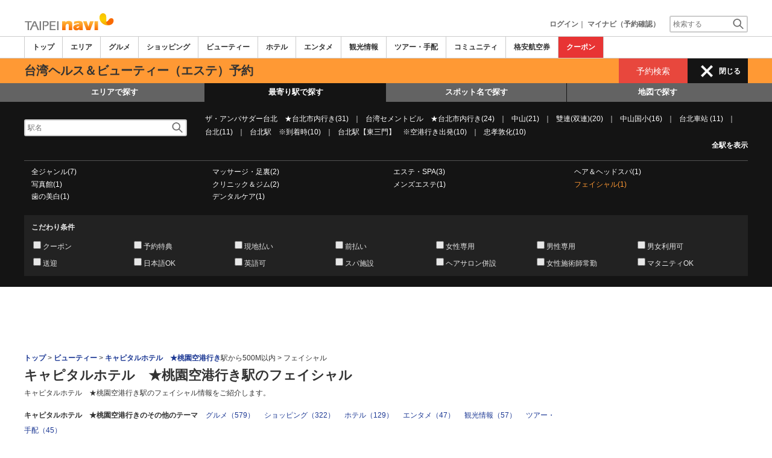

--- FILE ---
content_type: text/html; charset=utf-8
request_url: https://www.google.com/recaptcha/api2/aframe
body_size: 269
content:
<!DOCTYPE HTML><html><head><meta http-equiv="content-type" content="text/html; charset=UTF-8"></head><body><script nonce="YW3Qa-GQ1n26fUX6pK9S5A">/** Anti-fraud and anti-abuse applications only. See google.com/recaptcha */ try{var clients={'sodar':'https://pagead2.googlesyndication.com/pagead/sodar?'};window.addEventListener("message",function(a){try{if(a.source===window.parent){var b=JSON.parse(a.data);var c=clients[b['id']];if(c){var d=document.createElement('img');d.src=c+b['params']+'&rc='+(localStorage.getItem("rc::a")?sessionStorage.getItem("rc::b"):"");window.document.body.appendChild(d);sessionStorage.setItem("rc::e",parseInt(sessionStorage.getItem("rc::e")||0)+1);localStorage.setItem("rc::h",'1770073145745');}}}catch(b){}});window.parent.postMessage("_grecaptcha_ready", "*");}catch(b){}</script></body></html>

--- FILE ---
content_type: text/javascript
request_url: https://www.taipeinavi.com/js/search/99260203/shop_search.js
body_size: 17420
content:
// JavaScript Document
//var AjaxSearchMenu = new AjaxDiv("", "");
var TopSearchObj = false;
var TopSearchmapObj = false;
var crs_list_dtno;
var crslist_btnstyle = false;
var hrm_list_no;
var hrmlist_btnstyle = false;
var image_domain_str;
var reschObj = false;
var este_reserve_yn='N';
var este_goods_seq;
var oStLine= new Array();
//Tour Price
function showPrice(Navi, GoodSeq, sDate, sRegDt)
{
    var AjaxSearchMenu = new AjaxDiv("", "");
//    var fieldid = "tour_list4_in3_"+GoodSeq
	document.getElementById("tour_list4_in3_"+GoodSeq).innerHTML = "<p class='btn'><a href='javascript:hidePrice(\""+Navi+"\","+GoodSeq+",\""+sDate+"\",\""+sRegDt+"\")'>"+g_lst_close_view_str+"</a></p>";
//	alert("NAVI="+Navi+"&GoodSeq="+GoodSeq+"&Date="+sDate+"&RegDt="+sRegDt);
	AjaxSearchMenu.setDataX("tour_price_list.php", "price"+GoodSeq, "&NAVI="+Navi+"&GoodSeq="+GoodSeq+"&Date="+sDate+"&RegDt="+sRegDt);
}

function hidePrice(Navi, GoodSeq, sDate, sRegDt)
{
	document.getElementById("tour_list4_in3_"+GoodSeq).innerHTML = "<p class='btn'><a href='javascript:showPrice(\""+Navi+"\","+GoodSeq+",\""+sDate+"\",\""+sRegDt+"\")'>"+g_lst_crs_price_view_str+"</a></p>";
	document.getElementById("price"+GoodSeq).innerHTML = "";
}

function showMenu(Navi, GoodSeq)
{
	var AjaxSearchMenu = new AjaxDiv("", "");
	document.getElementById("beauty_list4_in3_"+GoodSeq).innerHTML = "<p class='bml_detail'><a href='javascript:hideMenu(\""+Navi+"\","+GoodSeq+")'>"+g_lst_close_view_str+"<span>▲</span></a></p>";
	AjaxSearchMenu.setDataX("beauty_menu_list.php", "menu"+GoodSeq, "&NAVI="+Navi+"&GoodSeq="+GoodSeq);
}

function hideMenu(Navi, GoodSeq)
{
	document.getElementById("beauty_list4_in3_"+GoodSeq).innerHTML = "<p class='bml_detail'><a href='javascript:showMenu(\""+Navi+"\","+GoodSeq+")'>"+g_lst_detail_price_view_str+"<span>▼</span></a></p>";
	document.getElementById("menu"+GoodSeq).innerHTML = "";
}

function go_search(url, HiddenId, val)
{
	var form = document.form_search;
	if(HiddenId){
		var obj = document.getElementById(HiddenId);
		if(obj) obj.value = val;
	}
	form.action = url;
	form.submit();
}

//Shop search common
function go_map_search()
{
	var form = document.form_search;
	form.action = "/area/mapsearch.php";
	form.submit();
}

function clear_sub_search(cat)
{
	var obj;

	if(cat == "03"){				//food
		obj = document.getElementById("food_type");
		if(obj) obj.value = "";
		obj = document.getElementById("food_menu");
		if(obj) obj.value = "";
	}else if(cat == "04"){		//beauty
		obj = document.getElementById("shop_type");
		if(obj) obj.value = "";
		obj = document.getElementById("main_high");
		if(obj) obj.value = "";
		obj = document.getElementById("hand_high");
		if(obj) obj.value = "";
	}else if(cat == "05"){		//beauty
		obj = document.getElementById("beauty_type");
		if(obj) obj.value = "";
		obj = document.getElementById("beauty_high");
		if(obj) obj.value = "";
	}else if(cat == "07"){		//beauty
		obj = document.getElementById("play_type");
		if(obj) obj.value = "";
	}else if(cat == "08"){		//beauty
		obj = document.getElementById("miru_type");
		if(obj) obj.value = "";
	}
}

function clear_submit(HiddenId)
{
	var StrArr = ['city','area','food_type','food_menu','shop_type','main_high','hand_high','hand_low','beauty_type','beauty_high','beauty_middle','search_level','play_type','miru_type','tour_type','price_level']

	for(var i=0;i<StrArr.length;i++){
		if(HiddenId != StrArr[i]){
			var ar = document.getElementById(StrArr[i]);
			if(ar) ar.value = "";
		}
	}
}

// Ean Hotel Child Age Check
function check_childage(){
	var ean_roomcnt_str = document.getElementById('ean_rooms').value;
	var tmp_childstr_len = document.getElementsByName('ean_children[]');
	var age_cnt;

	for(var i=0;i<ean_roomcnt_str;i++){

		tmp_childage_str = document.getElementsByName(i+'_ean_children_age[]');
		age_cnt = tmp_childage_str.length;

		if(tmp_childstr_len[i].value>0){
			if(age_cnt == 0){
			//	alert('아이나이를 재 설정해 주시고 진행해 주세요.!!');
				return false;
			}
			childage_val_str = tmp_childstr_len[i].value;
			for(var a=0;a<childage_val_str;a++){
				if(tmp_childage_str[a].value == ''){
//					alert('child');
					return false;
				}
			}
		}
	}
	return true;
}


function search_submit(HiddenId, val)
{
	if(document.form_search.Category.value == "") document.form_search.Category.value = "03";
	var form = document.form_search;
	var cat = document.getElementById("Category");
	var obj= document.getElementById("icon_search_yn");
	var ean_chk;
	var agearr_chk;
//	alert('a');
	if(TopSearchObj) clear_submit(HiddenId);
	

	if((HiddenId != 'city' && HiddenId != 'area') && document.getElementById("genre")){
		document.getElementById("genre").value = val;
	}	
	
//	alert(HiddenId);
	if(obj) obj.value = "N";
	if(cat.value == "06"){
		ean_chk = document.getElementById("ChkEanHotel").value;
		if(ean_chk == "Y"){
			agearr_chk = check_childage();
			if (!agearr_chk){
				alert(g_select_child_age_str);
				return;
			}
		}
		hotel_search_submit(HiddenId, val);
	}
	else{
		obj = document.getElementById(HiddenId);
		if(HiddenId == "city"){
			var ar = document.getElementById("area");
			if(ar) ar.value = "";
//			clear_sub_search(cat.value);
			
		}else if(HiddenId == "area"){
			
		}else if(HiddenId == "food_type"){
			document.getElementById("search_type").value = "food_type"
		}else if(HiddenId == "food_menu"){
			document.getElementById("search_type").value = "food_menu"
		}else if(HiddenId == "shop_type"){
			document.getElementById("search_type").value = "shop_type"
		}else if(HiddenId == "main_high"){
//			alert("a");
			document.getElementById("search_type").value = "shop_main"
			var ar = document.getElementById("main_low");
			if(ar) ar.value = "";
		}else if(HiddenId == "hand_high"){
			document.getElementById("search_type").value = "hand_high"
			var ar = document.getElementById("hand_low");
			if(ar) ar.value = "";
		}else if(HiddenId == "beauty_type"){
			document.getElementById("search_type").value = "beauty_type"
		}else if(HiddenId == "beauty_high"){
			document.getElementById("search_type").value = "beauty_menu"
			var ar = document.getElementById("beauty_middle");
			if(ar) ar.value = "";
		}else if(HiddenId == "beauty_middle"){
			var ar = document.getElementById("beauty_low");
			if(ar) ar.value = "";
		}else if(HiddenId == "tour_type"){
			var ar = document.getElementById("price_level");
			if(ar) ar.value = "";		
		}
/*		else if(HiddenId == "play_type" || HiddenId == "play_type1"){
			document.getElementById("search_type").value = "play_type"
		}else if(HiddenId == "miru_type" || HiddenId == "miru_type1"){
			document.getElementById("search_type").value = "miru_type"
		}*/
		else if(HiddenId == "price_level"){
			var ar = document.getElementById("tour_type");
			if(ar) ar.value = "";		
		}else if(HiddenId == "tour_dtchk"){
//			alert(form.day_search_chk.checked);
			if(form.day_search_chk.checked){
				if(form.date_str){
					if(form.date_str.value == g_lst_det_date_alt){
						alert(g_tour_dtchk_str);
						return;
					}
				}
			}
		}else if(HiddenId == "category"){
			 document.form_search.Category.value = val;
		}else if(HiddenId == "submenu"){
			 document.form_search.icon_search_yn.value = val;
		}

		
		if(cat.value == "05" || cat.value == "09" ){
			if(form.date_str){
				if(form.date_str.value != g_lst_det_date_alt){
					form.date_schyn.value = 'Y';
				}
			}
		}
	

		if(obj) obj.value = val;

		form.submit();
	}
}

function icon_search()
{
	var form = document.form_search;
	var cat = document.getElementById("Category");
	if(cat.value == "06"){
		hotel_search_submit("", "");
	}else{
		form.submit();
	}
}

function category_search(HiddenId, val)
{
	var form = document.form_search;
	document.form_search.Category.value = val;
	form.submit();

}

function hotel_search_submit(HiddenId, val)
{
	var form = document.form_search;
	var obj = document.getElementById(HiddenId);
	if(obj) obj.value = val;
	if(HiddenId == "city"){
		var ar = document.getElementById("area");
		if(ar) ar.value = "";
	}else if(HiddenId == "price_level") {
		var ar = document.getElementById("search_level");
		if(ar) ar.value = "";
//		ar.value = val;
//		document.getElementById("hotel_type").value = val;
	}else if(HiddenId == "search_level") {
		var ar = document.getElementById("price_level");

		if(ar) ar.value = "";
//		ar.value = val;		
//	 document.getElementById("room_type").value = val;
	}else if(HiddenId == "submenu"){
		document.form_search.icon_search_yn.value = val;
	}	
	
	var reservable = form.ReservableDt.value;
//alert(form.search_date1_mm.value);
//	var seldt = ""; 
if(form.day_search_chk != null){
	if(form.day_search_chk.checked){
		if(form.date_str.value == ''){
			alert("Date Check!!。");
			return;
		}
	}
}
//alert(form.date_str.value);
//alert(image_domain_str+"/simage/common/btn/btn_hotel_re-retrieval_small.gif");
	if(form.date_str){
		if(form.date_str.value != g_lst_det_date_alt){
			form.date_schyn.value = 'Y';
		}		
	}

	if(form.date_str){
		var seldt = form.date_str.value;
//		alert(seldt);

		if(seldt < reservable)
			alert(reservable + "から予約可能です。");
		else
			form.submit();
	}else{
		form.submit();
	}

}

function show_food_type()
{
	document.getElementById("search_type").value = "food_type";
/*	var div = document.getElementById("search_all_in3");
	var s = "	<strong>検索方法：</strong>  \n";
    s += "	<ul> \n";
    s += "	<li class=\"navi1_on\" id=\"menu_food_type\"><a href=\"#\"  title=\"お店の種類で探す\"></a></li> \n";
	s += "	<li class=\"navi2\" id=\"menu_food_menu\"><a href=\"javascript:show_food_menu();\" title=\"主な料理名で探す\"></a></li> \n";
    s += "	</ul> \n";

	div.innerHTML = s;
	var div_type = document.getElementById("div_food_type");
	div_type.style.display = "";
	var div_menu = document.getElementById("div_food_menu");
	div_menu.style.display = "none";
*/
	var form = document.form_search;
	form.submit();
}

function show_food_menu()
{
	document.getElementById("search_type").value = "food_menu";
/*	var div = document.getElementById("search_all_in3");
	var s = "	<strong>検索方法：</strong>  \n";
    s += "	<ul> \n";
    s += "	<li class=\"navi1\" id=\"menu_food_type\"><a href=\"javascript:show_food_type();\"  title=\"お店の種類で探す\"></a></li> \n";
	s += "	<li class=\"navi2_on\" id=\"menu_food_menu\"><a href=\"#\" title=\"主な料理名で探す\"></a></li> \n";
    s += "	</ul> \n";

	div.innerHTML = s;
	var div_menu = document.getElementById("div_food_type");
	div_menu.style.display = "none";
	var div_type = document.getElementById("div_food_menu");
	div_type.style.display = "";
*/
	var form = document.form_search;
	form.submit();
}

function show_beauty_type()
{
	document.getElementById("search_type").value = "beauty_type";
/*	var div = document.getElementById("search_all_in3");
	var res_chk = "";
	if(document.getElementById("reservable").checked)
		res_chk = "checked";

	var s = "	<strong>検索方法：</strong>  \n";
    s += "	<ul> \n";
    s += "	<li class=\"navi1_on\" id=\"menu_beauty_type\"><a href=\"#\"  title=\"お店の種類で探す\"></a></li> \n";
	s += "	<li class=\"navi2\" id=\"menu_beauty_menu\"><a href=\"javascript:show_beauty_menu();\" title=\"主な商品で探す\"></a></li> \n";
	s += "	<li><input type=\"checkbox\" name=\"reservable\" id=\"reservable\" " + res_chk + "><label for=\"reservable\">予約可能店のみ表示</label></li> \n";
    s += "	</ul> \n";

	div.innerHTML = s;
	var div_type = document.getElementById("div_beauty_type");
	div_type.style.display = "";
	var div_menu = document.getElementById("div_beauty_main");
	div_menu.style.display = "none";
*/
	var form = document.form_search;
	form.submit();
}

function show_beauty_menu()
{
	document.getElementById("search_type").value = "beauty_menu";
/*	var div = document.getElementById("search_all_in3");
	var res_chk = "";
	if(document.getElementById("reservable").checked)
		res_chk = "checked";

	var s = "	<strong>検索方法：</strong>  \n";
    s += "	<ul> \n";
    s += "	<li class=\"navi1\" id=\"menu_beauty_type\"><a href=\"javascript:show_beauty_type();\"  title=\"お店の種類で探す\"></a></li> \n";
	s += "	<li class=\"navi2_on\" id=\"menu_beauty_menu\"><a href=\"#\" title=\"主な商品で探す\"></a></li> \n";
	s += "	<li><input type=\"checkbox\" name=\"reservable\" id=\"reservable\" " + res_chk + "><label for=\"reservable\">予約可能店のみ表示</label></li> \n";
    s += "	</ul> \n";

	div.innerHTML = s;
	var div_menu = document.getElementById("div_beauty_type");
	div_menu.style.display = "none";
	var div_type = document.getElementById("div_beauty_main");
	div_type.style.display = "";
*/
	var form = document.form_search;
	form.submit();
}


function show_shop_type()
{
	document.getElementById("search_type").value = "shop_type";
/*	var div = document.getElementById("search_all_in3");
	var s = "	<strong>検索方法：</strong>  \n";
    s += "	<ul> \n";
    s += "	<li class=\"navi1_on\" id=\"menu_shop_type\"><a href=\"#\"  title=\"お店の種類で探す\"></a></li> \n";
	s += "	<li class=\"navi2\" id=\"menu_shop_main\"><a href=\"javascript:show_shop_main();\" title=\"主な商品でで探す\"></a></li> \n";
	s += "	<li class=\"navi3\" id=\"menu_shop_hand\"><a href=\"javascript:show_shop_hand();\" title=\"オーダーメイド商品で探す\"></a></li> \n";
    s += "	</ul> \n";

	div.innerHTML = s;
	var div_menu = document.getElementById("div_shop_type");
	div_menu.style.display = "";
	var div_type = document.getElementById("div_shop_main");
	div_type.style.display = "none";
	var div_type = document.getElementById("div_shop_hand");
	div_type.style.display = "none";
*/
	var form = document.form_search;
	form.submit();
}

function show_shop_main()
{
	document.getElementById("search_type").value = "shop_main";
/*	var div = document.getElementById("search_all_in3");
	var s = "	<strong>検索方法：</strong>  \n";
    s += "	<ul> \n";
	s += "	<li class=\"navi1\" id=\"menu_shop_type\"><a href=\"javascript:show_shop_type();\" title=\"お店の種類で探す\"></a></li> \n";
    s += "	<li class=\"navi2_on\" id=\"menu_shop_main\"><a href=\"#\"  title=\"主な商品でで探す\"></a></li> \n";
	s += "	<li class=\"navi3\" id=\"menu_shop_hand\"><a href=\"javascript:show_shop_hand();\" title=\"オーダーメイド商品で探す\"></a></li> \n";
    s += "	</ul> \n";

	div.innerHTML = s;
	var div_menu = document.getElementById("div_shop_type");
	div_menu.style.display = "none";
	var div_type = document.getElementById("div_shop_main");
	div_type.style.display = "";
	var div_type = document.getElementById("div_shop_hand");
	div_type.style.display = "none";
*/
	var form = document.form_search;
	form.submit();
}

function show_shop_hand()
{
	document.getElementById("search_type").value = "shop_hand";
/*	var div = document.getElementById("search_all_in3");
	var s = "	<strong>検索方法：</strong>  \n";
    s += "	<ul> \n";
    s += "	<li class=\"navi1\" id=\"menu_shop_type\"><a href=\"javascript:show_shop_type();\"  title=\"お店の種類で探す\"></a></li> \n";
	s += "	<li class=\"navi2\" id=\"menu_shop_main\"><a href=\"javascript:show_shop_main();\" title=\"主な商品でで探す\"></a></li> \n";
	s += "	<li class=\"navi3_on\" id=\"menu_shop_hand\"><a href=\"#\" title=\"オーダーメイド商品で探す\"></a></li> \n";
    s += "	</ul> \n";

	div.innerHTML = s;
	var div_menu = document.getElementById("div_shop_type");
	div_menu.style.display = "none";
	var div_type = document.getElementById("div_shop_main");
	div_type.style.display = "none";
	var div_type = document.getElementById("div_shop_hand");
	div_type.style.display = "";
*/
	var form = document.form_search;
	form.submit();
}

function open_search(bOpen)
{
	var p = document.getElementById("open_search");
	var s = "";
	if(bOpen){
		s = "<a href=\"javascript:open_search(false);\">"+g_lst_close_view_str+"</a>";
		document.getElementById("icon_search_yn").value = "Y";
	}
	else{
		s = "<a href=\"javascript:open_search(true);\">"+g_add_cond_str+"</a>";
		document.getElementById("icon_search_yn").value = "N";
	}
	p.innerHTML = s;

	var div = document.getElementById("search_all_noview");
	if(bOpen)
		div.style.display = "";
	else
		div.style.display = "none";
}

function ListSearch_submit()
{
	var form = document.form_search;
	var cat = document.getElementById("Category").value;
//	alert(cat);
	if(cat == "03"){
		form.action = "/search/food_search.php"; 
	}else if(cat == "04"){
		form.action = "/search/shop_search.php";	
	}else if(cat == "05"){
		form.action = "/search/beauty_search.php";	
	}else if(cat == "06"){
		form.action = "/search/hotel_search.php";	
	}else if(cat == "07"){
		form.action = "/search/play_search.php";	
	}else if(cat == "08"){
		form.action = "/search/miru_search.php";	
	}else if(cat == "09"){
		form.action = "/search/tour_search.php";	
	}
	
//	form.action = "/search/tour_search.php";
	form.submit();
//	}

}

function ShowHide(ShowDiv, HideDiv)
{
	var divH = document.getElementById(HideDiv);
//	alert(ShowDiv);
	var divS = document.getElementById(ShowDiv);
	divH.style.display = "none";
	divS.style.display = "";
}

// test goods tab (06.17) 	
	
	    var xmlHttp;
		var divName;
		
		function createXMLHttpRequest()
		{
			if(window.ActiveXObject) {
				try {
					xmlHttp = new ActiveXObject("Msxml2.XMLHTTP");
				} catch(e) {
					try {
						xmlHttp =  new ActiveXObject("Microsoft.XMLHTTP");
					} catch(e2) { return null; }
				}
			} else if(window.XMLHttpRequest) {
				xmlHttp = new XMLHttpRequest();
				return xmlHttp;
			} 
			else { return null; }
		}
		
		function brsCheck()
		{
			var brsList = new Array("applewebkit","konqueror","gecko","opera","msie");
			var brsName = ""; 
			
			for(var i=0;i<brsList.length;i++)
			{
				if(navigator.userAgent.toLowerCase().indexOf(brsList[i]) != -1) return brsList[i];
			}
		} 
		
		function f_theme() {
			document.getElementById('ctbf_list2').style.backgroundColor='#C2C2C2';
			document.getElementById('ctbf_list2').focus();
		}
		
		
		function updateData(h_word, key_code, navi, theme,city, area)
		{
 //			alert('key'+navi);
			if(key_code ==0) return;
			
			createXMLHttpRequest();
			var brs = brsCheck(); 
			
			if(brs == 'opera')
			{
				xmlHttp.onload = handleUpdate;
			}
			else{

				xmlHttp.onreadystatechange = handleUpdate;
				xmlHttp.open("POST", "/search/GoodsShopSch.php?Navi="+navi+"&Theme="+theme+"&City="+city+"&Area="+area, true);
				xmlHttp.setRequestHeader('Content-Type', 'application/x-www-form-urlencoded');
				xmlHttp.send("h_word="+h_word);
			
			}			
			if(key_code == 40)	 {
/*				if(document.all.re_1.value != "") {
					st = setTimeout("f_theme()",100);
				}
				*/
			}		

		}
		
		
		function handleUpdate()
		{
		
			if(xmlHttp.readyState == 4)
			{
		
				switch(xmlHttp.status){
		
					case 404:
						alert('Not Found');
						break;
					case 500:
						alert('Internal Server Error'+xmlHttp.responseText);
						break;
					default:
						var retStr = xmlHttp.responseText;
						document.getElementById("ctbf_list2").innerHTML = retStr;
						break;
				}
			}
		
		}
		
		
		
		
		
function list_search_submit(Theme,Cat)
{
//	alert(Cat);
	var form = document.form_search;
	var sch_theme = "";
	if(Theme == "alist"){
		form.action = "/search/area_search.php?";
	}else if(Theme == "amap"){
		form.action = "/area/mapsearch.php?";
	}else if(Theme == "tlist"){
		if(Cat == "03"){
			form.action = "/search/food_search.php?";
		}else if(Cat == "04"){
			form.action = "/search/shop_search.php?";
		}else if(Cat == "05"){
			form.action = "/search/beauty_search.php?";
		}else if(Cat == "06"){
			form.action = "/search/hotel_search.php?";
		}else if(Cat == "07"){
			form.action = "/search/play_search.php?";
		}else if(Cat == "08"){
			form.action = "/search/miru_search.php?";
		}else if(Cat == "09"){
			form.action = "/search/tour_search.php?";
		}
		
	}else if(Theme == "tmap"){
		form.action = "/search/theme_mapsearch.php?";
	}else if(Theme == "newsch"){
		sch_theme = document.getElementById('bsb_city2').value;
//		alert(form.schctg.value);
		form.schctg.value = sch_theme;
		form.action = "/search/area_search.php?";
	}else if(Theme == "newschm"){
		sch_theme = document.getElementById('bsb_city2').value;
//		alert(form.schctg.value);
		form.schctg.value = sch_theme;
		form.action = "/area/mapsearch.php?";	
	}else if(Theme == "amap"){
		form.action = "/area/mapsearch.php?";
	}
	form.submit();

}

function traffic_search(HiddenId, val){
	var form = document.form_search;
	var obj= document.getElementById("icon_search_yn");
	obj = document.getElementById(HiddenId);
	if(HiddenId == "city"){
		var ar = document.getElementById("area");
		if(ar) ar.value = "";
	}else if(HiddenId == "area"){
	}
	
	if(obj) obj.value = val;
	
	form.submit();		
}

function mdf_list(schyn){
	if(schyn == "Y"){
		document.getElementById('station_schyn').value = "Y";
	}else{
		document.getElementById('station_schyn').value = "N";
	}
}
		
		
//Shop Search


function Calendar_Ajax(Navi, start_date, sleep_term, room_num, adult_str, child_str, show_all_yn, goods_seq, subno, roomid, fnc, date_schyn,subdtyn , pm_id) {
	var search_Cal_Ajax = new AjaxDiv("/common/ajax_page/ShopSearch.php", "lstroom_calendar_"+subno,"None");
	if(fnc != undefined){
		search_Cal_Ajax.callfunction = fnc;
	}else{
        search_Cal_Ajax.callfunction = function(){
          if ( $j('div#room_sub_bx_'+subno+' a.lbOn').length ){
            $j('div#room_sub_bx_'+subno+' a.lbOn').each(function(){ 
                valid = new lightpage($j(this));
                    $j(this).css('display', '');
            });
          }
        };
	}
	
	document.getElementById("room_sub_bx_"+subno).style.display = "";
	search_Cal_Ajax.setDataX("/common/ajax_page/ShopSearch.php", "lstroom_calendar_"+subno, "&Navi="+Navi+"&start_date="+start_date+"&sleep_term="+sleep_term+"&room_num="+room_num+"&adult_array="+adult_str+"&child_array="+child_str+"&show_all_yn="+show_all_yn+"&calendar_yn=Y&goods_seq="+goods_seq+"&room_id="+roomid+"&date_schyn="+date_schyn+"&sub_dateyn="+subdtyn+"&pm_id="+pm_id);
	document.getElementById("room_detinfo_"+subno).style.display="none";
	document.getElementById("room_detinfo_close_"+subno).style.display="";
	if(subdtyn == "Y"){
		document.getElementById("t_res_btn_"+subno).style.display = "none";
	}	
}


// Calendar 달수변경
function mdf_calendar(Navi, start_date, sleep_term, room_num, adult_str, child_str, show_all_yn, goods_seq, subno, roomid,date_schyn , pm_id) {

//search_date541_1_yy
	//var tg_date = document.getElementById('search_date'+subno+'_yy').value+"-"+document.getElementById('search_date'+subno+'_mm').value+"-"+document.getElementById('search_date'+subno+'_dd').value;
	var tg_date = document.getElementById('date_str_'+subno).value;
	var search_Cal_Ajax = new AjaxDiv("/common/ajax_page/ShopSearch.php", "lstroom_calendar_"+subno,"None");
	
	var rm_display = document.getElementById('mdf_caldt_str_'+subno).style.display;
//alert('schyn::' +date_schyn+ '||rm display::' +rm_display);
	if(date_schyn == "Y" && rm_display == ''){
		hrm_list_tno = subno;
		if(document.getElementById('btn_re_suc_'+subno).className == "rbtn_re_search_on"){
			hrmlist_btnstyle =true;
		}else{
			hrmlist_btnstyle =false;
		}
		search_Cal_Ajax.callfunction = rtn_hrm_listdt_close;
	}	
	
	
	search_Cal_Ajax.setDataX("/common/ajax_page/ShopSearch.php", "lstroom_calendar_"+subno, "&Navi="+Navi+"&start_date="+start_date+"&sleep_term="+sleep_term+"&room_num="+room_num+"&adult_array="+adult_str+"&child_array="+child_str+"&show_all_yn="+show_all_yn+"&calendar_yn=Y&goods_seq="+goods_seq+"&room_id="+roomid+"&date_schyn="+date_schyn+"&tg_date="+tg_date+"&pm_id="+pm_id);
}

function rtn_hrm_listdt_close(){
	document.getElementById('mdf_caldt_str_'+hrm_list_tno).style.display = "";
	document.getElementById('caldt_str_'+hrm_list_tno).style.display = "none";
	
	if(hrmlist_btnstyle){
		document.getElementById('btn_re_suc_'+hrm_list_tno).className = "rbtn_re_search_on";
	}

}



function ListhideCalendar(Navi, SubNo, date_schyn)
{
	document.getElementById("room_sub_bx_"+SubNo).style.display = "none";
	//document.getElementById("room_sub_bx_"+SubNo).innerHTML = "";
	if(date_schyn == "Y"){
		if(document.getElementById("t_res_btn_date_str_"+SubNo))
			document.getElementById("t_res_btn_date_str_"+SubNo).style.display = "";
	}
	document.getElementById("room_detinfo_"+SubNo).style.display="";
	document.getElementById("room_detinfo_close_"+SubNo).style.display="none";	
	//document.getElementById("room_detinfo_"+SubNo).innerHTML = "<a href='javascript:ListShowCalendar(\""+Navi+"\",\""+SubNo+"\",\""+date_schyn+"\")'>部屋の詳細と空室を詳細表示<span>▼</span></a>";
}
function ListShowCalendar(Navi, SubNo,date_schyn)
{
	document.getElementById("room_sub_bx_"+SubNo).style.display = "";
	document.getElementById("room_detinfo_"+SubNo).innerHTML = "<a href='javascript:ListhideCalendar(\""+Navi+"\",\""+SubNo+"\",\""+date_schyn+"\")'>"+g_lst_room_detail_close_view_str+"<span>▲</span></a>";
}



function ListShowCancel(Navi, SubNo)
{
	document.getElementById("lst_cancel_"+SubNo).style.display = "";
	document.getElementById("lst_rmcanel_str_"+SubNo).innerHTML = "<a href='javascript:ListhideCancel(\""+Navi+"\",\""+SubNo+"\")'>"+g_lst_cancel_close_str+"<span>▲</span></a>";
}

function ListhideCancel(Navi, SubNo)
{
//	var str_msg = g_lst_cancel_open_str;
	document.getElementById("lst_cancel_"+SubNo).style.display = "none";
	document.getElementById("lst_rmcanel_str_"+SubNo).innerHTML = "<a href='javascript:ListShowCancel(\""+Navi+"\",\""+SubNo+"\")'>"+g_lst_cancel_open_str+"<span>▼</span></a>";
}

function ChangeCalDateOpen(SubNo, dtstr)
{

//alert(image_domain_str+"/simage/common/btn/btn_hotel_re-retrieval_small.gif");
	//alert(dtstr);
	document.getElementById("mdf_caldt_str_"+SubNo).style.display = "";
	document.getElementById("caldt_str_"+SubNo).innerHTML = "";
	document.getElementById("det_info_str_"+SubNo).style.display = "";
	if(dtstr)
		document.getElementById('date_str_'+SubNo).value = dtstr;
	if(image_domain_str)
		document.getElementById("btn_re_suc_"+SubNo).src = image_domain_str+"/simage/common/btn/btn_hotel_re-retrieval_small.gif";
	//document.getElementById("caldt_str_"+SubNo).innerHTML = "<a href='javascript:ChangeCalDateClose(\""+SubNo+"\")'>客室情報を一部表示<span>▲</span></a>";
}

function ChangeCalDateClose(SubNo)
{
	document.getElementById("mdf_caldt_str_"+SubNo).style.display = "none";
	document.getElementById("caldt_str_"+SubNo).innerHTML = "<a href='javascript:ChangeCalDateOpen(\""+SubNo+"\")'>"+g_lst_date_modify_str+"</a>";
}

//

function show_frm_spot_print() {
	document.getElementById("frm_spot_print").style.display = "";
	document.getElementById("clk_spot_print").innerHTML = "<a href='javascript:hide_frm_spot_print()'>"+g_lst_close_view_str+"<span>▲</span></a>";

	if(hseq == 4){
		document.getElementById("ico_map_clear").style.display = "none";
	}
}

function hide_frm_spot_print() {
	document.getElementById("frm_spot_print").style.display = "none";
	document.getElementById("clk_spot_print").innerHTML = "<a href='javascript:show_frm_spot_print()'>"+g_print_page_view_str+"<span>▼</span></a>";

	if(hseq == 4){
		document.getElementById("ico_map_clear").style.display = "";
		if(chk_near_val != ''){
			if(document.getElementById('sprint_check_' + chk_near_val).checked){
				prtchk(s_prt_cnt,chk_near_val,false);
			}
		}
		//PrtIconCheck();
	}	
}

function show_ean_info(info_no)
{
//	alert('aa');
	document.getElementById("lst_rminfo_desc_"+info_no).style.display = "";
	document.getElementById("lst_rminfo_lnk_"+info_no).innerHTML = "<a href='javascript:hide_ean_info(\""+info_no+"\")'>"+g_lst_rm_detail_close_view_str+"<span>▲</span></a>";
}

function hide_ean_info(info_no)
{
	document.getElementById("lst_rminfo_desc_"+info_no).style.display = "none";
	document.getElementById("lst_rminfo_lnk_"+info_no).innerHTML = "<a href='javascript:show_ean_info(\""+info_no+"\")'>"+g_lst_rm_detail_view_str+"<span>▼</span</a>";
}


function show_spot_moreprice_info(row, prow)
{
	for(var j=3;j<row;j++){
		str = document.getElementById("sview_more_"+j);
		if(str != null){
			document.getElementById("sview_more_"+j).style.display = "";
			document.getElementById("sview_more_line_"+j).style.display = "";

			for(var i=0;i<prow;i++){
				str = document.getElementById("sview_more_p_"+j+"_"+i);
				if(str != null)
					document.getElementById("sview_more_p_"+j+"_"+i).style.display = "";
			}

		}
	}

	document.getElementById("spot_room_more_str").innerHTML = "<a href='javascript:hide_spot_moreprice_info(\""+row+"\",\""+prow+"\")'>"+g_lst_room_info_close_view_str+"<span>▲</span></a>";
	document.getElementById("price_all").value = "Y";
}

function hide_spot_moreprice_info(row, prow)
{
	for(var j=3;j<row;j++){
		str = document.getElementById("sview_more_"+j);
		if(str != null){
			document.getElementById("sview_more_"+j).style.display = "none";
			document.getElementById("sview_more_line_"+j).style.display = "none";

			for(var i=0;i<prow;i++){
				str = document.getElementById("sview_more_p_"+j+"_"+i);
				if(str != null)
					document.getElementById("sview_more_p_"+j+"_"+i).style.display = "none";
			}
		}
	}

	document.getElementById("spot_room_more_str").innerHTML = "<a href='javascript:show_spot_moreprice_info(\""+row+"\",\""+prow+"\")'>"+g_lst_room_info_view_str+"<span>▼</span</a>";
	document.getElementById("price_all").value = "N";
}



function hide_document_frm()
{
	var str;
	for(var i=0;i<7;i++){
		str = document.getElementById("print_hide_"+i);
		if(str != null)
			document.getElementById("print_hide_"+i).style.display = "none";
	}
}



function go_reserve(goods_seq, room_id){ 
	var frm = document.frm_reserve; 
	frm.goods_seq.value = goods_seq;
	frm.goods_reserve_info_no.value = room_id;
	 
	frm.submit();
}


function chk_price_all() { 
	document.getElementById("price_all").value = "Y";
}



// EventCoupon
function show_spot_event(info_no)
{
	document.getElementById("spot_eventinfo_"+info_no).style.display = "";
	document.getElementById("spot_event_"+info_no).innerHTML = "<a href='javascript:hide_spot_event(\""+info_no+"\")'>"+g_lst_close_view_str+"▲</a>";
}

function hide_spot_event(info_no)
{
	document.getElementById("spot_eventinfo_"+info_no).style.display = "none";
	document.getElementById("spot_event_"+info_no).innerHTML = "<a href='javascript:show_spot_event(\""+info_no+"\")'>"+g_detail_view_str+"▼</a>";
}

function show_spot_spec(info_no)
{
	document.getElementById("spot_specinfo_"+info_no).style.display = "";
	document.getElementById("spot_spec_"+info_no).innerHTML = "<a href='javascript:hide_spot_spec(\""+info_no+"\")'>"+g_lst_close_view_str+"▲</a>";
}

function hide_spot_spec(info_no)
{
	document.getElementById("spot_specinfo_"+info_no).style.display = "none";
	document.getElementById("spot_spec_"+info_no).innerHTML = "<a href='javascript:show_spot_spec(\""+info_no+"\")'>"+g_detail_view_str+"▼</a>";
}

function show_spot_coupon(info_no, Navi, category_id, goods_seq, chkval) {
	if(chkval == "F"){
		var spot_coupon_Ajax = new AjaxDiv("/common/ajax_page/ShopSearch.php", "spot_couponinfo_"+info_no,"None");
		spot_coupon_Ajax.setDataX("/common/ajax_page/ShopSearch.php", "spot_couponinfo_"+info_no, "&pgmode=coupon&Navi="+Navi+"&category_id="+category_id+"&goods_seq="+goods_seq);
	}
	document.getElementById("spot_couponinfo_"+info_no).style.display = "";
	document.getElementById("spot_coupon_"+info_no).innerHTML = "<a href='javascript:hide_spot_coupon(\""+info_no+"\",\""+Navi+"\",\""+category_id+"\",\""+goods_seq+"\")'>"+g_lst_close_view_str+"▲</a>";
}

function hide_spot_coupon(info_no, Navi, category_id, goods_seq) {
	document.getElementById("spot_couponinfo_"+info_no).style.display = "none";
	document.getElementById("spot_coupon_"+info_no).innerHTML = "<a href='javascript:show_spot_coupon(\""+info_no+"\",\""+Navi+"\",\""+category_id+"\",\""+goods_seq+"\",\"O\")'>"+g_detail_view_str+"▼</a>";
}

function setCookie_top( cookieName, cookieValue, expireDate )
{
	var today = new Date();
	var validity = (expireDate)?expireDate:-1;
	
	today.setDate( today.getDate() + validity );
	document.cookie = cookieName + "=" + encodeURI( cookieValue ) + "; path=/;expires="+today.toGMTString();
}

function getCookie_top(cKey) {
	var allcookies = document.cookie;
	//alert(allcookies);  
	var cookies = allcookies.split("; ");
	for (var i = 0; i < cookies.length; i++) {
		var keyValues = cookies[i].split("=");
		if (keyValues[0] == cKey) {
			return unescape(keyValues[1]);
		}
	}
	return "";
}

function getCookie_top_OLD( cookieName ){
	var search = cookieName + "=";
	var cookie = document.cookie;

	// 현재 쿠키가 존재할 경우
	if( cookie.length > 0 ){
		// 해당 쿠키명이 존재하는지 검색한 후 존재하면 위치를 리턴.
		startIndex = cookie.indexOf( cookieName );
		// 만약 존재한다면
		if( startIndex != -1 ){
			// 값을 얻어내기 위해 시작 인덱스 조절
			startIndex += cookieName.length;
			// 값을 얻어내기 위해 종료 인덱스 추출
			endIndex = cookie.indexOf( ";", startIndex );
			// 만약 종료 인덱스를 못찾게 되면 쿠키 전체길이로 설정
			if( endIndex == -1) endIndex = cookie.length;
			// 쿠키값을 추출하여 리턴
			return (startIndex >= endIndex)?"":decodeURI( cookie.substring( startIndex + 1, endIndex ) );
		}else{ // 쿠키 내에 해당 쿠키가 존재하지 않을 경우
			return "";
		}

	}else{   // 쿠키 자체가 없을 경우
		return false;
	}
}

function crs_open_bx(crs_id, date_schyn, subdtyn)
{
	document.getElementById("crs_calbx_"+crs_id).style.display = "";
	//document.getElementById("crs_line_"+crs_id).innerHTML = "<a href='javascript:crs_close_bx(\""+crs_id+"\", \""+date_schyn+"\", \""+subdtyn+"\")'>閉じる▲</a>";
	//document.getElementById("t_res_btn_"+crs_id).style.display = "none";
	if(date_schyn == "N" && subdtyn == "Y"){
		if(document.getElementById("mdf_caldt_"+crs_id).style.display == ""){
			document.getElementById("mdf_caldt_"+crs_id).style.display = "none";
			document.getElementById("d_tour_calendar_"+crs_id).style.display = "";
			document.getElementById("crs_opnmdf_caldt_"+crs_id).style.display = "none";
		}
	}
}

function crs_close_bx(crs_id, date_schyn, subdtyn)
{
	document.getElementById("crs_calbx_"+crs_id).style.display = "none";
	//document.getElementById("crs_calbx_"+crs_id).innerHTML = "";
	//document.getElementById("crs_line_"+crs_id).innerHTML = "<a href='javascript:crs_open_bx(\""+crs_id+"\", \""+date_schyn+"\", \""+subdtyn+"\")'>利用可能日▼</a>";
	if(document.getElementById("t_res_btn_"+crs_id)){
		document.getElementById("t_res_btn_"+crs_id).style.display = "";
	}
	document.getElementById("crs_cajax_"+crs_id).style.display = "none";
	document.getElementById("crs_oajax_"+crs_id).style.display = "";	
}


function crs_open_Calendar_Ajax(Navi, goods_seq,course_id, visit_date, adult ,child ,res_possible_date, crs_id, fnc, date_schyn, subdtyn) {
	var tour_search_Cal_Ajax = new AjaxDiv("/common/ajax_page/ShopSearch.php", "tour_calendar_"+crs_id,"None");
	if(fnc != undefined){
		tour_search_Cal_Ajax.callfunction = fnc;
	}

	//alert(crs_id);
	if(subdtyn == 'Y'){
		if(date_schyn != "Y")
			document.getElementById("t_res_btn_"+crs_id).style.display = "none";
	}
	tour_search_Cal_Ajax.setDataX("/common/ajax_page/ShopSearch.php", "tour_calendar_"+crs_id, "&pgmode=tourcal&Navi="+Navi+"&visit_date="+visit_date+"&course_id="+course_id+"&res_possible_date="+res_possible_date+"&adult="+adult+"&child="+child+"&goods_seq="+goods_seq+"&date_schyn="+date_schyn+"&sub_dateyn="+subdtyn);
	document.getElementById("crs_calbx_"+crs_id).style.display = "";
	document.getElementById("crs_cajax_"+crs_id).style.display = "";
	document.getElementById("crs_oajax_"+crs_id).style.display = "none";
	//document.getElementById("crs_line_"+crs_id).innerHTML = "<a href='javascript:crs_close_bx(\""+crs_id+"\", \""+date_schyn+"\", \""+subdtyn+"\")'>閉じる▲</a>";
	
}

function rtn_crs_listdt_close(){
	document.getElementById("crs_opnmdf_caldt_"+crs_list_dtno).style.display = "none";
	document.getElementById("mdf_caldt_"+crs_list_dtno).style.display = "";
	
	if(crslist_btnstyle){
		document.getElementById('d_res_btn_'+crs_list_dtno).style.display = "";
		document.getElementById('d_res_btn_'+crs_list_dtno).className = "rbtn";
	}
}


function crs_listdt_open_bx(crs_id, date_schyn)
{
	document.getElementById("crs_opnmdf_caldt_"+crs_id).style.display = "none";
	document.getElementById("mdf_caldt_"+crs_id).style.display = "";
	document.getElementById("crs_cal_"+crs_id).style.display = "";
	if(document.getElementById("t_res_btn_"+crs_id)){
		if(date_schyn != "Y")
			document.getElementById("t_res_btn_"+crs_id).style.display = "none";
	}
}

function crs_listdt_close_bx(crs_id)
{
	document.getElementById("mdf_caldt_"+crs_id).style.display = "none";
	document.getElementById("crs_opnmdf_caldt_"+crs_id).style.display = "";
}



function view_help(val, crs_id) {
//	alert('value::'+val+'||crsid::'+crs_id);
	if(val == 'on'){
		document.getElementById("help_str_"+crs_id).style.display = "";
	}else if(val == 'out'){
		document.getElementById("help_str_"+crs_id).style.display = "none";
	}	
}


//('$this->Navi', '$prev_mon_str', '$this->goods_seq', '$this->crs_id', '$this->adult', '$this->child', '$this->possible_dt','$this->crs_id_str')

// Calendar 달수변경
function crs_mdf_calendar(Navi, visit_date, goods_seq, course_id, adult, child, possible_dt, crs_id, tg_date, date_schyn) {
	var tour_search_Cal_Ajax = new AjaxDiv("/common/ajax_page/ShopSearch.php", "tour_calendar_"+crs_id,"None");
	var tmp_str = document.getElementById('mdf_caldt_'+crs_id).style.display;

	if(tmp_str == ''){
		crs_list_dtno = crs_id;
		if(document.getElementById('d_res_btn_'+crs_id).className == 'rbtn'){
			crslist_btnstyle = true;
		}
		
		tour_search_Cal_Ajax.callfunction = rtn_crs_listdt_close;
	}
	//search_datecrs_310_026_yy
	//tg_date = document.getElementById('search_date'+crs_id+'_yy').value+"-"+document.getElementById('search_date'+crs_id+'_mm').value+"-"+document.getElementById('search_date'+crs_id+'_dd').value;
	tg_date = document.getElementById("date_str_"+crs_id).value;
	tour_search_Cal_Ajax.setDataX("/common/ajax_page/ShopSearch.php", "tour_calendar_"+crs_id, "&pgmode=tourcal&Navi="+Navi+"&visit_date="+visit_date+"&course_id="+course_id+"&res_possible_date="+possible_dt+"&adult="+adult+"&child="+child+"&goods_seq="+goods_seq+"&tg_date="+tg_date+"&date_schyn="+date_schyn);
}



function crs_research(crs_id, possible_dt){
	formObj = document.form_search;
	
	var tmp_adltval = document.getElementById('crs_possible_dt').value = possible_dt;
	
	navi_research(crs_id);
}



function CrsChangeCalDateOpen(crs_id){
	document.getElementById("crs_opnmdf_caldt_"+crs_id).style.display = "none";
	document.getElementById("mdf_caldt_"+crs_id).style.display = "";
	document.getElementById("crs_cal_"+crs_id).style.display = "";
	
	
//	alert(document.getElementById("mdf_caldt_"+crs_id).style.display);
}


function show_spot_morecourse_info(goods_seq,row, prow)
{
	for(var i=row;i<prow;i++){
		str = document.getElementById("sview_more_"+goods_seq+"_"+i);
		line_str = document.getElementById("sview_more_line_"+goods_seq+"_"+i)
		if(str != null){
			document.getElementById("sview_more_"+goods_seq+"_"+i).style.display = "";
		}
		if(line_str != null){
			document.getElementById("sview_more_line_"+goods_seq+"_"+i).style.display = "";
		}

	}

	document.getElementById("more_line_"+goods_seq).style.display = "";
	document.getElementById("tour_more_str_"+goods_seq).innerHTML = "<a href='javascript:hide_spot_morecourse_info(\""+goods_seq+"\",\""+row+"\",\""+prow+"\")'>"+g_crs_part_view_str+"</a>";
	document.getElementById("crs_all").value = "Y";
	document.getElementById("crs_row").value = row;
	document.getElementById("crs_totrow").value = prow;
}

function hide_spot_morecourse_info(goods_seq, row, prow)
{
	for(var i=row;i<prow;i++){
		str = document.getElementById("sview_more_"+goods_seq+"_"+i);
		line_str = document.getElementById("sview_more_line_"+goods_seq+"_"+i)
		if(str != null){
			document.getElementById("sview_more_"+goods_seq+"_"+i).style.display = "none";
		}
		if(line_str != null){
			document.getElementById("sview_more_line_"+goods_seq+"_"+i).style.display = "none";
		}

	}

	document.getElementById("more_line_"+goods_seq).style.display = "none";
	document.getElementById("tour_more_str_"+goods_seq).innerHTML = "<a href='javascript:show_spot_morecourse_info(\""+goods_seq+"\",\""+row+"\",\""+prow+"\")'>"+g_crs_full_view_str+"</a>";
	document.getElementById("crs_all").value = "N";
}





	
	function stsnm_list(navi, theme, txtbx, keycode, Layer) {
		var $ = function(id){if(typeof(id) == 'string'){return document.getElementById(id);}else{return id;}};
		
		var stsnmAjax = new AjaxDiv('/common/ajax_page/StationNameSch.php', 'stsnm_list', 'None');
		var dist_no = document.getElementById('sts_dist').value;
		var KeyPos = 0;
		if(txtbx.length < 1){
			$(Layer).innerHTML = "";
	      $(Layer).style.display = "none";
	      
	      return false;
	    }
	    $(Layer).style.display = "";
	    var QueryStrings = '&Navi='+navi+'&Theme='+theme+'&Dist='+dist_no+'&h_word='+txtbx;
	    stsnmAjax.setDataX('/common/ajax_page/StationNameSch.php', Layer, QueryStrings);
	}

	  function stsnm_list_close(Layer){
	    var $ = function(id){if(typeof(id) == 'string'){return document.getElementById(id);}else{return id;}};
	  	$(Layer).style.display = "none";
	  	document.getElementById('nm_list_cls').style.display = "none";
	  }
	  
	  function gkwd_list_close(Layer){
			var $ = function(id){if(typeof(id) == 'string'){return document.getElementById(id);}else{return id;}};
		  	$(Layer).style.display = "none";
		  	document.getElementById('ico_kwd_cls').style.display = "none";
	  }
	  
	  
	  function sts_name_search(type, keywd, sts_seq){
	  	var form = document.form_search;
	  	
	  	document.getElementById('station_schyn').value = 'Y';
	  	document.getElementById('station_keywd').value = keywd;
	  	document.getElementById('station_schtype').value = type;
	  	document.getElementById('station_line').value = '';
	  	document.getElementById('station_seq').value = sts_seq;
	  	document.getElementById('station_dist').value = document.getElementById('sts_dist').value	  	
		
	  	form.submit();

	  }
	  
	  function sts_line_search(type, line_seq, sts_seq){
	  	var form = document.form_search;
	  	
	  	document.getElementById('station_schyn').value = 'Y';
	  	document.getElementById('station_keywd').value = '';
	  	document.getElementById('station_schtype').value = type;
	  	document.getElementById('station_line').value = line_seq;
	  	document.getElementById('station_seq').value = sts_seq;
	  	document.getElementById('station_dist').value = document.getElementById('sts_dist').value		  		
		
	  	form.submit();

	  }	

	  function distance_change(val){
	  	var form = document.form_search;
	  	var key_str = document.getElementById('st_name_sch').value;
	  	var rteseq = document.getElementById('route_name3').value;
	  	
	  	form.station_dist.value = val;
//	  	alert('key::'+key_str+'||req'+rteseq);
	  	if((key_str == "" || key_str == g_st_keywd_str) && rteseq == ""){
	  		return;
	  	}
	  	
		
	  	form.submit();
	  }			  
	  
	function route_change(Navi, category, rte_seq,type){
		var stslineAjax = new AjaxDiv('/common/ajax_page/ThemeSearch.php', 'st_line_part', 'None');
		var dist_no = document.getElementById('sts_dist').value;
		var rteseq;
		var line_cnt;
		if(rte_seq == ''){
			rteseq = document.getElementById('route_name3').value;
		}else{
			rteseq = rte_seq;
		}
		if(rteseq == ""){
			return;
		}
		if(type == "S"){
			line_cnt = 5;
		}else{
//			document.getElementById('btn_re_stline').style.display ='none';
			line_cnt = 7;
		}
		
		stslineAjax.setDataX('/common/ajax_page/ThemeSearch.php', 'st_line_part', '&theme=station&Navi='+Navi+'&Category='+category+'&LineSeq='+rteseq+'&Dist='+dist_no+'&LineCnt='+line_cnt);
		if(type=='B'){
			//document.getElementById('btn_re_stline').style.display ='none';
		}
	}
	
	function SetDetCaldt(subno, dtstr){
		var dt_arr = dtstr.split('-');
//		document.getElementById('search_date'+subno+"_yy").value = dt_arr[0];
//		document.getElementById('search_date'+subno+"_mm").value = dt_arr[1];
//		document.getElementById('search_date'+subno+"_dd").value = dt_arr[2];
		document.getElementById('date_str_'+subno).value = dtstr;
		document.getElementById('caldt_str_'+subno).style.display = "none";
		document.getElementById('mdf_caldt_str_'+subno).style.display = "";
	}
	
	function SetDetCaldt_tour(subno, dtstr){
		var dt_arr = dtstr.split('-');
		
		document.getElementById('date_str_'+subno).value = dtstr;
		document.getElementById('crs_cal_'+subno).style.display = "";
	}	
	
	function go_anc(pos){
		document.location.href = "#pagetop";	
	}	
	

	function SetDisCalendar(idstr){
		//alert('id==>'+idstr);
		document.getElementById('rmcal_'+idstr).className="shl_room_transparent";
	}
	
	function SetUnDisCalendar(idstr){
		var id_arr = idstr.split('_');
		
		document.getElementById('rmcal_'+idstr).className="shl_room_calendar";
		/*
		if(document.getElementById("t_res_btn_"+idstr)){
			document.getElementById("t_res_btn_"+idstr).style.display = "none";
		}
		*/
		if(document.getElementById('date_str').value != g_lst_det_date_alt){
			if(document.getElementById(idstr).value != document.getElementById('date_str').value){
				document.getElementById('btn_re_suc_'+id_arr[2]+'_'+id_arr[3]).className = 'rbtn_re_search_on';	
			}
		}else{
			if(document.getElementById(idstr).value != g_lst_det_date_alt){
				document.getElementById('btn_re_suc_'+id_arr[2]+'_'+id_arr[3]).className = 'rbtn_re_search_on';	
			}
		}
		
		if(document.getElementById('date_str_'+id_arr[2]+'_'+id_arr[3]).style.display == 'hr_chekin_day_error'){
			document.getElementById('htl_date_error_str_'+id_arr[2]+'_'+id_arr[3]).style.display = "none";
			document.getElementById('date_str_'+id_arr[2]+'_'+id_arr[3]).className = "hr_chekin_day";
		}
		if(document.getElementById('htl_error_str_'+id_arr[2]+'_'+id_arr[3]).style.display == ''){		
			document.getElementById('htl_error_str_'+id_arr[2]+'_'+id_arr[3]).style.display = "none";
			document.getElementById('mdf_sleep_term_'+id_arr[2]+'_'+id_arr[3]).className = "";
		}
/*		
		if(document.getElementById('date_str').value != g_lst_det_date_alt){
			sleep_term = document.getElementById('mdf_sleep_term_'+id_arr[2]+'_'+id_arr[3]).value;
			if(document.getElementById(idstr).value == document.getElementById('date_str').value && sleep_term == document.getElementById('sleep_term').value){
				document.getElementById('btn_re_suc_'+id_arr[2]+'_'+id_arr[3]).className = 'rbtn_re_search_off';	
				document.getElementById("t_res_btn_"+idstr).style.display = "";
			}
		}
*/		
	}

	function TourSetDisCalendar(idstr){
	//alert(idstr);
		document.getElementById('cal_tran_'+idstr).className="shl_room_transparent";
	}
	
	function TourSetUnDisCalendar(idstr){
		var id_arr = idstr.split('_');
		var id_tmp = id_arr[2]+'_'+id_arr[3]+'_'+id_arr[4];
		//alert(idstr);
		document.getElementById('cal_tran_'+idstr).className="";
		if(document.getElementById('date_str').value != g_lst_det_date_alt){
			if(document.getElementById(idstr).value != document.getElementById('date_str').value){
				
				document.getElementById('d_res_btn_'+id_tmp).style.display = "";
				document.getElementById('d_res_btn_'+id_tmp).className = 'rbtn';
				if(document.getElementById("t_res_btn_"+id_tmp)){
					if(document.getElementById("t_res_btn_"+id_tmp).style.display != "none"){
						document.getElementById("t_res_btn_"+id_tmp).style.display = "none";
					}
				}		
			}
		}else{
			if(document.getElementById(idstr).value != g_lst_det_date_alt && document.getElementById(idstr).value != document.getElementById('date_str').value){
				document.getElementById('d_res_btn_'+id_tmp).className = 'rbtn';
				document.getElementById(idstr).className = "hr_chekin_day";				
				if(document.getElementById("t_res_btn_"+id_tmp)){
					if(document.getElementById("t_res_btn_"+id_tmp).style.display != "none"){
						document.getElementById("t_res_btn_"+id_tmp).style.display = "none";
					}
				}				
			}else if(document.getElementById(idstr).value == g_lst_det_date_alt && document.getElementById(idstr).className == "hr_chekin_day_error"){
				document.getElementById(idstr).className = "hr_chekin_day_error";
			}
		}		
/*
		if(document.getElementById(idstr).className == "hr_chekin_day_error"){
			document.getElementById('crs_dateerror_str_'+id_tmp).style.display = "none";
			document.getElementById(idstr).className = "hr_chekin_day";
		}
*/		
	}
	
	function TourSetSrchBtn(idstr){
		
		if(document.getElementById('date_str_'+idstr).value != g_lst_det_date_alt){
			document.getElementById('d_res_btn_'+idstr).style.display = "";
			document.getElementById('d_res_btn_'+idstr).className = "rbtn";
			//document.getElementById('date_str_'+idstr).className = "hr_chekin_day";
			if(document.getElementById("t_res_btn_"+idstr)){
				if(document.getElementById("t_res_btn_"+idstr).style.display != "none"){
					document.getElementById("t_res_btn_"+idstr).style.display = "none";
				}
			}
			document.getElementById('crs_error_str_'+idstr).style.display = "none";
			document.getElementById('crs_dateerror_str_'+idstr).style.display = "none";
		}
		
		
		
		
		//document.getElementById('d_res_btn_'+idstr).className="rbtn";
/*		
		if(document.getElementById(idstr).className == "hr_chekin_day_error"){
			document.getElementById('crs_dateerror_str_'+id_tmp).style.display = "none";
			document.getElementById(idstr).className = "hr_chekin_day";
		}
*/		
	}	
	

	function sub_search_chk(id, link_url){

		//alert(id);
		var link_str;
		var checkin_dt = document.getElementById('date_str_'+id).value;
		
		if(checkin_dt == g_lst_det_date_alt || checkin_dt == ''){
			document.getElementById('crs_dateerror_str_'+id).style.display = "";
			document.getElementById('date_str_'+id).className = "hr_chekin_day_error";
			return;
		}else{
			document.getElementById('crs_dateerror_str_'+id).style.display = "none";
			document.getElementById('date_str_'+id).className = "hr_chekin_day";
		}
		
		if(document.getElementById('d_res_btn_'+id).className !="rbtn_re_search_on" && document.getElementById('d_res_btn_'+id).className !="rbtn"){
			document.getElementById('crs_error_str_'+id).style.display = "";
			//document.getElementById('date_str_'+id).className = "hr_chekin_day_error";
			return;
		}
		
		var adlit = document.getElementById('lst_crs_adult_'+id).value;
		var child = document.getElementById('lst_crs_child_'+id).value;
        
        if(adlit == 0 && child == 0){
			alert(g_person_check_msg_str);
			return;
		}
        
        
		link_str= link_url+"&visit_date="+checkin_dt+"&adult="+adlit+"&child="+child;
		
		setCookie_top('coki_date',checkin_dt,0);
		setCookie_top('coki_tour_adlt_cnt',adlit,0);
		setCookie_top('coki_tour_child_cnt',child,0);		
		
		document.location.href = link_str; 
	}
	
	
	function HideDetBtnReserve(dt, idstr){
		//alert(idstr);
		var id_arr = idstr.split('_');
		var sleep_term;
		var dt_tmp;
		
		if(document.getElementById("t_res_btn_"+idstr)){
			document.getElementById("t_res_btn_"+idstr).style.display = "none";
		}
		
		//document.getElementById('btn_re_suc_'+id_arr[2]+'_'+id_arr[3]).className = 'rbtn_re_search_on';
		if(dt == ''){
			if(document.getElementById('date_str_'+id_arr[2]+'_'+id_arr[3]).value != g_lst_det_date_alt){
				document.getElementById('btn_re_suc_'+id_arr[2]+'_'+id_arr[3]).className = 'rbtn_re_search_on';
			}
		}		
		if(document.getElementById('htl_error_str_'+id_arr[2]+'_'+id_arr[3]).style.display == ''){		
			document.getElementById('htl_error_str_'+id_arr[2]+'_'+id_arr[3]).style.display = "none";
			document.getElementById('date_str_'+id_arr[2]+'_'+id_arr[3]).className = "hr_chekin_day";
			document.getElementById('mdf_sleep_term_'+id_arr[2]+'_'+id_arr[3]).className = "";
		}
		
		if(document.getElementById('date_str').value != g_lst_det_date_alt){
			sleep_term = document.getElementById('mdf_sleep_term_'+id_arr[2]+'_'+id_arr[3]).value;
			if(dt != ''){
				dt_tmp = dt;
			}else{
				dt_tmp = document.getElementById(idstr).value;
			}
			//alert(document.getElementById('date_str').value);
			if(dt_tmp == document.getElementById('date_str').value && sleep_term == document.getElementById('sleep_term').value){
				document.getElementById('btn_re_suc_'+id_arr[2]+'_'+id_arr[3]).className = 'rbtn_re_search_off';	
				document.getElementById("t_res_btn_"+idstr).style.display = "";
			}
		}		
	}	

	
	function crs_search_sts(idstr){
		document.getElementById('d_res_btn_'+idstr).className = "sbtn_on";
	}
	
// search list datesearch

	function ShowDetDatePart(idstr){
		if(document.getElementById("htl_detcal_"+idstr)){
			document.getElementById("htl_detcal_"+idstr).style.display = "";
			document.getElementById("htl_detbtn_"+idstr).style.display = "none";
		}
	}


	function schdet_schdiv_change(id) {
		var ean_roomcnt = document.getElementById('ean_rooms_'+id).value;
		var tmp_adults_len = document.getElementsByName(id+'_ean_adults[]'); 
		var tmp_children_len = document.getElementsByName(id+'_ean_children[]');
		
		var adt_cnt = tmp_adults_len.length;
		var adt_val ='';
		var adt_sel = '';
		var child_cnt = tmp_children_len.length;
		var child_val ='';
		var child_sel = '';
		var rm_cnt = 1;
		
		var innerHtmlStr = " <table id ='Div_spot_tmpinfo_"+id+"_" + sch_div_count + "' cellpadding='0' cellspacing='0' border='0'>	";
		for(i=0;i<ean_roomcnt;i++){
			adt_val = (i<adt_cnt)?tmp_adults_len[i].value:2;
			child_val = (i<child_cnt)?tmp_children_len[i].value:0;
			tmp_childrenage_len = document.getElementsByName(i+'_'+id+'_ean_children_age[]');
			innerHtmlStr += " <tr> ";
			innerHtmlStr += " 	<td class='shm_room_number'>"+g_lst_det_room_str+" " + rm_cnt + "</td> ";
			innerHtmlStr += " 	<td class='shm_adult'> ";
			innerHtmlStr += " <select  class='h_adult' name='"+id+"_ean_adults[]' > ";
			for(r=1;r<10;r++) {
				adt_sel = (adt_val == r)?'selected':'';
				innerHtmlStr += "<option value=" + r + " " + adt_sel + "";
				innerHtmlStr += ">" + r + g_lst_det_persons_str+"</option> ";
			}
			innerHtmlStr += " </select> ";
			innerHtmlStr += " 	</td> ";
			innerHtmlStr += " 	<td class='shm_child'> ";
			innerHtmlStr += " <select class='h_child' name='"+id+"_ean_children[]' onchange='javascript:schdiv_change()'   > ";
			for(c=0;c<7;c++) {
				child_sel = (child_val == c)?'selected':'';
				innerHtmlStr += "<option value="+c+" "+child_sel+">"+c+g_lst_det_persons_str+"</option> ";
			}
			innerHtmlStr += " </select> ";
			innerHtmlStr += " 	</td> ";
			innerHtmlStr += " </tr> ";				
			
			rm_cnt++;
		}
		innerHtmlStr += " </table>	";

		var each_Div_sch_info = document.getElementById('Div_spot_tmpinfo_'+id+'_'+sch_div_count);
		set_outerHTML(each_Div_sch_info , '');
		
		var Div_Htl_Sch = document.getElementById('div_person_cnt_'+id);
		Div_Htl_Sch.insertAdjacentHTML('BeforeEnd', innerHtmlStr);

		sch_div_count = sch_div_count++;
		
		if(checkin_dt != g_lst_det_date_alt){
			document.getElementById('btn_search_'+id).className = "shm_btn_search";
		}
	}
	
	function schdet_navi_search(id, summlink) {
	
		var ean_dtterm_str = document.getElementById('sleep_term_'+id).value;
		var ean_roomcnt_str = document.getElementById('ean_rooms_'+id).value;
		var tmp_adltstr_len = document.getElementsByName(id+'_ean_adults[]');
		var adlt_str='';
		var tmp_childstr_len = document.getElementsByName(id+'_ean_children[]');
		var child_str='';
		var childage_str = '';

		for(var a=0;a<ean_roomcnt_str;a++){
			if(a>0) adlt_str += '|';
			adlt_str += tmp_adltstr_len[a].value;
		}
		
		for(var c=0;c<ean_roomcnt_str;c++){
			if(c>0) {
				child_str += '|';
			}
			child_str += tmp_childstr_len[c].value;
		}
		
		formObj = document.form_search;
		var checkin_dt = document.getElementById('date_str_'+id).value;
		
		formObj.adultcnt.value=adlt_str;
		formObj.childcnt.value=child_str;
		
		if(checkin_dt == g_lst_det_date_alt){
			document.getElementById('hr_error_str_'+id).style.display = "";
			document.getElementById('date_str_'+id).className = "hr_chekin_day_error";
			return;
		}else{
			document.getElementById('hr_error_str_'+id).style.display = "none";
			document.getElementById('date_str_'+id).className = "hr_chekin_day";
		}
		
		formObj.date_str.value = checkin_dt;
		formObj.sleep_term.value = ean_dtterm_str;
		formObj.ean_rooms.value = ean_roomcnt_str;
		formObj.det_searchyn.value = "Y";
		formObj.date_schyn.value = "Y";
		formObj.price_all.value = "Y";
		formObj.action=summlink;
		formObj.submit();
	}
	
	function htl_rdet_navi_search(link_sch_str) {
		formObj = document.form_search;
		
		var ean_dtterm_str = document.getElementById('sleep_term').value;
		var ean_roomcnt_str = document.getElementById('ean_rooms').value;
		var tmp_adltstr_len = document.getElementsByName('ean_adults[]');
		var adlt_str='';
		var tmp_childstr_len = document.getElementsByName('ean_children[]');
		var child_str='';
		
		var tmp_childage_str = '';		
		var childage_str = '';
		//alert(ean_roomcnt_str);
		for(var a=0;a<ean_roomcnt_str;a++){
			if(a>0) adlt_str += '|';
			
			adlt_str += tmp_adltstr_len[a].value;
			//alert(adlt_str);
		}
		
		for(var c=0;c<ean_roomcnt_str;c++){
			if(c>0) {
				child_str += '|';
			}
			child_str += tmp_childstr_len[c].value;
		}
	  
		formObj.adultcnt.value=adlt_str;
		formObj.childcnt.value=child_str;
				

		formObj.method = 'post';
		formObj.search_open_yn.value = 'Y';
		formObj.action= link_sch_str;
		formObj.submit();

	}
	
	function htl_rdet_ean_search(link_sch_str) {

		formObj = document.form_search;
		
		var ean_dtterm_str = document.getElementById('sleep_term').value;
		var ean_roomcnt_str = document.getElementById('ean_rooms').value;
		var tmp_adltstr_len = document.getElementsByName('ean_adults[]');
		var adlt_str='';
		var tmp_childstr_len = document.getElementsByName('ean_children[]');
		var child_str='';
		
		var tmp_childage_str = '';		
		var childage_str = '';
		//alert(ean_roomcnt_str);
		for(var a=0;a<ean_roomcnt_str;a++){
			if(a>0) adlt_str += '|';
			
			adlt_str += tmp_adltstr_len[a].value;
			//alert(adlt_str);
		}
		
		for(var c=0;c<ean_roomcnt_str;c++){
			if(c>0) {
				child_str += '|';
			}
			child_str += tmp_childstr_len[c].value;
		}
		
		var childage_val_str;
		for(var i=0;i<ean_roomcnt_str;i++){
			tmp_childage_str = document.getElementsByName(i+'_ean_children_age[]');
			if(i>0) {
				childage_str += '|';
			}
			//alert(tmp_childage_str.length);

			if(tmp_childstr_len[i].value>0){
				childage_val_str = tmp_childstr_len[i].value;
				//alert(childage_val_str);
				for(var a=0;a<childage_val_str;a++){
					if(a>0) childage_str += ',';
					if(tmp_childage_str[a].value == ''){
						alert(g_lst_det_childage_chk_msg);
						return;
					}
					childage_str += tmp_childage_str[a].value;
				}
			}
		}
	  
		formObj.adultcnt.value=adlt_str;
		formObj.childcnt.value=child_str;
		formObj.childage.value=childage_str;		
		formObj.search_open_yn.value = 'Y';
		formObj.method = 'post';
		formObj.action= link_sch_str;
		formObj.submit();	
	}
	
	// detail search modify
	function LstDetBtnChg(id){
		if(document.getElementById('date_str_'+id).value != g_lst_det_date_alt){
			document.getElementById('btn_search_'+id).className = "shm_btn_search";
		}		
	}
	
	// detail date modify
	function LstCalDetBtnChg(id){
		var dtid_arr = id.split('_');
		
		if(document.getElementById('date_str_'+dtid_arr[2]).value != g_lst_det_date_alt){
			document.getElementById('btn_search_'+dtid_arr[2]).className = "shm_btn_search";
		}
		
		if(document.getElementById('date_str_'+dtid_arr[2]).className == "hr_chekin_day_error"){
			document.getElementById('date_str_'+dtid_arr[2]).className = "hr_chekin_day";
			document.getElementById('hr_error_str_'+dtid_arr[2]).style.display = "none";
		}
	}	
	

	// Ean Navi
	function schdet_ean_schdiv_change(id) {
			
		var ean_roomcnt = document.getElementById('ean_rooms_'+id).value;
		var tmp_adults_len = document.getElementsByName(id+'_ean_adults[]');
		var tmp_children_len = document.getElementsByName(id+'_ean_children[]');

		//alert('room:'+ean_roomcnt+'//child:'+tmp_children_len.length+'//child age:'+tmp_childrenage_len.length);
		var adt_cnt = tmp_adults_len.length;
		var adt_val ='';
		var adt_sel = '';
		var child_cnt = tmp_children_len.length;
		var child_val ='';
		var child_sel = '';
		var rm_cnt = 1;
		
		var innerHtmlStr = " <table id ='Div_spot_tmpinfo_"+id+"_" + sch_div_count + "' cellpadding='0' cellspacing='0' border='0'>	";
		for(i=0;i<ean_roomcnt;i++){
			adt_val = (i<adt_cnt)?tmp_adults_len[i].value:2;
			child_val = (i<child_cnt)?tmp_children_len[i].value:0;
//			alert(child_val);
			tmp_childrenage_len = document.getElementsByName(i+'_'+id+'_ean_children_age[]');
			
			innerHtmlStr += " <tr> ";
			innerHtmlStr += " 	<td class='shm_room_number'>"+g_lst_det_room_str + rm_cnt + "</td> ";
			innerHtmlStr += " 	<td class='shm_adult'> ";
			innerHtmlStr += " <select  class='h_adult' name='"+id+"_ean_adults[]' onchange='javascript:LstDetBtnChg("+id+")' > ";
			for(r=1;r<10;r++) {
				adt_sel = (adt_val == r)?'selected':'';
				innerHtmlStr += "<option value='" + r + "' " + adt_sel + "";
				innerHtmlStr += ">" + r + g_lst_det_persons_str+"</option> ";
			}
			innerHtmlStr += " </select> ";
			innerHtmlStr += " 	</td> ";
			innerHtmlStr += " 	<td class='shm_child'> ";
			innerHtmlStr += " <select class='h_child' name='"+id+"_ean_children[]' onchange='javascript:schdet_ean_schdiv_change("+id+")' > ";
			for(c=0;c<7;c++) {
				child_sel = (child_val == c)?'selected':'';
				innerHtmlStr += "<option value='"+c+"' "+child_sel+">"+c+g_lst_det_persons_str+"</option> ";
			}
			innerHtmlStr += " </select> ";
			innerHtmlStr += " 	</td> ";
			innerHtmlStr += " </tr> ";				
			
			if(child_val>0){
				//alert(tmp_childrenage_len.length);
				//alert(child_val);
				ca=1;
				for(a=0;a<child_val;a++){
					age_cls = 'shm_adult';					
					age_val = (tmp_childrenage_len.length > 0 && a < tmp_childrenage_len.length)?tmp_childrenage_len[a].value:'';
					
					if(a==0){
						innerHtmlStr += " <tr> ";
						innerHtmlStr += " <td class='shm_detail_text1'>&nbsp;</td>	";
						innerHtmlStr += " <td colspan='2' class='shm_detail_text2'>	";
						innerHtmlStr += " <p class='shmc_text_ttl'>"+g_lst_det_childage_msg+"</p></td>	";
						innerHtmlStr += " </tr> ";
						innerHtmlStr += " <tr> ";
						innerHtmlStr += " 	<td class='shm_room_number'>&nbsp;</td>	";
					}else if(a%2 == 0){
						innerHtmlStr += " <tr> ";
						innerHtmlStr += " 	<td class='shm_room_number'>&nbsp;</td>	";
					}else{
						age_cls = 'shm_child';
					}
					
					innerHtmlStr += " 	<td class='"+age_cls+"'><p>"+g_lst_det_child_str+ ca +"</p>	";
					innerHtmlStr += " <select name='"+ i +"_"+id+"_ean_children_age[]'>	";
					for(v=0;v<18;v++) {
						child_sel = (child_val == v)?'selected':'';
						if(v == 0) {
							fst_sel = (age_val =='')?'selected':'';
							innerHtmlStr += "<option value='' "+fst_sel+">-?-</option> ";
						}
						age_sel = (age_val !='' && age_val == v)?'selected':'';
						innerHtmlStr += "<option value='"+v+"' "+age_sel+">"+v+g_lst_det_age_str+"</option> ";
					}						
					innerHtmlStr += " </select>	";
					innerHtmlStr += " 	</td>	";
					if(a>0 && ca%2 == 0){	
						innerHtmlStr += " </tr> ";
					}else if(a == child_val-1){
						innerHtmlStr += " </tr> ";
					}
					ca++;
				}
			}
			
			rm_cnt++;
		}
		innerHtmlStr += " </table>	";
			
		var each_Div_sch_info = document.getElementById('Div_spot_tmpinfo_'+id+'_'+sch_div_count);
		set_outerHTML(each_Div_sch_info , '');
		
		var Div_Htl_Sch = document.getElementById('div_person_cnt_'+id);
		Div_Htl_Sch.insertAdjacentHTML('BeforeEnd', innerHtmlStr);

		sch_div_count = sch_div_count++;
		
		if(checkin_dt != g_lst_det_date_alt){
			document.getElementById('btn_search_'+id).className = "shm_btn_search";
		}
	}

	function schdet_ean_search(id, summlink) {
		var ean_dtterm_str = document.getElementById('sleep_term_'+id).value;
		var ean_roomcnt_str = document.getElementById('ean_rooms_'+id).value;
		var tmp_adltstr_len = document.getElementsByName(id+'_ean_adults[]');
		var adlt_str='';
		var tmp_childstr_len = document.getElementsByName(id+'_ean_children[]');
		var child_str='';
		
		var tmp_childage_str = '';	// _ean_childage[]	
		var childage_str = '';
		//alert(ean_roomcnt_str);
		for(var a=0;a<ean_roomcnt_str;a++){
			if(a>0) adlt_str += '|';
			
			adlt_str += tmp_adltstr_len[a].value;
		//	alert(adlt_str);
		}
		
		for(var c=0;c<ean_roomcnt_str;c++){
			if(c>0) {
				child_str += '|';
			}
			child_str += tmp_childstr_len[c].value;
		}
		
		var childage_val_str;
		for(var i=0;i<ean_roomcnt_str;i++){
			tmp_childage_str = document.getElementsByName(i+'_'+id+'_ean_children_age[]');
			if(i>0) {
				childage_str += '|';
			}
			//alert(tmp_childage_str.length);

			if(tmp_childstr_len[i].value>0){
				childage_val_str = tmp_childstr_len[i].value;
				//alert(childage_val_str);
				for(var a=0;a<childage_val_str;a++){
				//alert(tmp_childage_str[a].value);
					if(a>0) childage_str += ',';
					if(tmp_childage_str[a].value == ''){
						alert(g_lst_det_childage_chk_msg);
						tmp_childage_str[a].focus;
						return;
					}
					childage_str += tmp_childage_str[a].value;
				}
			}
		}	          	
		//alert(childage_str);
		formObj = document.form_search;
		var checkin_dt = formObj.date_str.value;
		var checkin_dt = document.getElementById('date_str_'+id).value;
		
		formObj.adultcnt.value=adlt_str;
		formObj.childcnt.value=child_str;
		formObj.childage.value=childage_str;
		
		if(checkin_dt == g_lst_det_date_alt){
			document.getElementById('hr_error_str_'+id).style.display = "";
			document.getElementById('date_str_'+id).className = "hr_chekin_day_error";
			return;
		}else{
			document.getElementById('hr_error_str_'+id).style.display = "none";
			document.getElementById('date_str_'+id).className = "hr_chekin_day";
		}
		
		formObj.date_str.value = checkin_dt;
		formObj.sleep_term.value = ean_dtterm_str;
		formObj.ean_rooms.value = ean_roomcnt_str;
		formObj.det_searchyn.value = "Y";
		formObj.date_schyn.value = "Y";
		formObj.price_all.value = "Y";
		formObj.action=summlink;
		
		formObj.submit();
	}

/* Este 날짜없는검색부분*/
/* Este 날짜없는검색부분*/

	function EsteShowCalFrm(Navi, goods_seq, visit_date, female, male, res_possible_date, date_schyn, page, linktype, fnc, reserve_yn) {
	
		var este_detail_Cal_Ajax = new AjaxDiv("/common/ajax_page/ShopSearch.php", "blk_cal_este_"+goods_seq,"None");
		if(fnc != undefined){
			este_goods_seq = goods_seq;
			este_detail_Cal_Ajax.callfunction = fnc;
		}

		if(date_schyn == 'Y' && page == 'L' && linktype == 'C'){
			este_reserve_yn = reserve_yn;
		}
		
		//alert(goods_seq);
		if(date_schyn == "N" && page == "S" && linktype == "R"){
			document.getElementById("date_list_part").style.display = "";
			document.getElementById("datestr_part").style.display = "none";
			document.getElementById("este_caldt_line_"+goods_seq).style.display = "none";
			if(document.getElementById("este_calendar_"+goods_seq)){
				document.getElementById("este_calendar_"+goods_seq).style.display = "none";
			}
		}else{
			este_detail_Cal_Ajax.setDataX("/common/ajax_page/ShopSearch.php", "blk_cal_este_"+goods_seq, "&pgmode=estecal&Navi="+Navi+"&visit_date="+visit_date+"&female="+female+"&male="+male+"&goods_seq="+goods_seq+"&date_schyn="+date_schyn+"&page="+page+"&linktype="+linktype);
			
			if(linktype=='R'){
//			visibility:hidden;
				document.getElementById("btn_este_reserve_"+goods_seq).style.visibility = "hidden";
				linktype="C";
			}				
			document.getElementById("este_caldt_"+goods_seq).innerHTML = "<a href='javascript:EsteHideCalFrm(\""+Navi+"\", \""+goods_seq+"\", \""+visit_date+"\", \""+female+"\", \""+male+"\", \""+res_possible_date+"\", \""+date_schyn+"\", \""+page+"\", \""+linktype+"\", undefined)'>"+g_lst_close_view_str+"<span>▲</span></a>";
		}

	}
	
	function EsteHideCalFrm(Navi, goods_seq, visit_date, female, male, res_possible_date, date_schyn, page, linktype, fnc) {
	
		if(page == 'S'){
			if(linktype=='R'){
			}else{
				document.getElementById("este_caldt_"+goods_seq).innerHTML = "<a href='javascript:EsteShowCalFrm(\""+Navi+"\", \""+goods_seq+"\", \""+visit_date+"\", \""+female+"\", \""+male+"\", \""+res_possible_date+"\", \""+date_schyn+"\", \""+page+"\", \""+linktype+"\", "+fnc+",\""+este_reserve_yn+"\")'>"+g_lst_reserve_view_str+"<span>▼</span></a>";
				
				document.getElementById("d_tour_calendar_"+goods_seq).style.display = "none";
				if(document.getElementById("btn_este_reserve_"+goods_seq)){
					if(document.getElementById("btn_este_reserve_"+goods_seq).style.display == "none"){
						document.getElementById("btn_este_reserve_"+goods_seq).style.display = "";
					}else if(document.getElementById("btn_este_reserve_"+goods_seq).style.visibility == "hidden"){
						//document.getElementById("btn_este_reserve_"+goods_seq).style.visibility = "visible";
					}
				}			
			}
		}else{
		//alert(este_reserve_yn);
			document.getElementById("este_caldt_"+goods_seq).innerHTML = "<a href='javascript:EsteShowCalFrm(\""+Navi+"\", \""+goods_seq+"\", \""+visit_date+"\", \""+female+"\", \""+male+"\", \""+res_possible_date+"\", \""+date_schyn+"\", \""+page+"\", \""+linktype+"\", "+fnc+",\""+este_reserve_yn+"\")'>"+g_lst_reserve_view_str+"<span>▼</span></a>";
			
			document.getElementById("d_tour_calendar_"+goods_seq).style.display = "none";
			document.getElementById("mdf_caldt_"+goods_seq).style.display = "none";
			
			if(document.getElementById("btn_este_reserve_"+goods_seq)){
				if(document.getElementById("btn_este_reserve_"+goods_seq).style.display == "none"){
					document.getElementById("btn_este_reserve_"+goods_seq).style.display = "";
				}else if(document.getElementById("btn_este_reserve_"+goods_seq).style.visibility == "hidden"){
					document.getElementById("btn_este_reserve_"+goods_seq).style.visibility = "visible";
				}
			}			
		}
		if(linktype=='R')
			document.getElementById("este_caldt_"+goods_seq).style.display = "none";
	}

	function menu_listdt_open_bx(goods_seq, date_schyn)
	{
		
		//document.getElementById("crs_opnmdf_caldt_"+goods_seq).style.display = "none";
		if(document.getElementById("mdf_caldt_"+goods_seq)){
			document.getElementById("mdf_caldt_"+goods_seq).style.display = "";
		}
/*
		if(document.getElementById("t_res_btn_"+goods_seq)){
			if(date_schyn != "Y")
				document.getElementById("t_res_btn_"+goods_seq).style.display = "none";
		}
*/		
	}
	
	function este_mlistdt_open_bx()
	{
		document.getElementById("mdf_caldt_"+este_goods_seq).style.display = "";
	}	

	function menu_listdt_close_bx(crs_id)
	{
		document.getElementById("mdf_caldt_"+crs_id).style.display = "none";
		document.getElementById("crs_opnmdf_caldt_"+crs_id).style.display = "";
	}
	
	function menu_mdf_calendar(Navi, goods_seq, visit_date, female, male, res_possible_date, date_schyn, page, linktype) {
		var este_detail_Cal_Ajax = new AjaxDiv("/common/ajax_page/ShopSearch.php", "este_calendar_"+goods_seq,"None");
		var tgdate;
		var dt_str = document.getElementById('date_str_'+goods_seq);
		tgdate = (dt_str.value == g_lst_det_date_alt)?"":dt_str.value;		
		if(page == "L"){
			if(document.getElementById("mdf_caldt_"+goods_seq)){
				if(document.getElementById("mdf_caldt_"+goods_seq).style.display == ""){
					crs_list_dtno = goods_seq;
					este_detail_Cal_Ajax.callfunction = rtn_crs_listdt_close;
				}
			}		
		}		
		
		este_detail_Cal_Ajax.setDataX("/common/ajax_page/ShopSearch.php", "este_calendar_"+goods_seq, "&pgmode=estecalD&Navi="+Navi+"&visit_date="+visit_date+"&female="+female+"&male="+male+"&goods_seq="+goods_seq+"&date_schyn="+date_schyn+"&page="+page+"&linktype="+linktype+"&tgdate="+tgdate);
	}
	
	function RtnListDt_Close(){
		document.getElementById("crs_opnmdf_caldt_"+crs_list_dtno).style.display = "none";	
	}
	
	//list detail search modify
	function EsteSetSrchBtn(idstr, date_schyn, page){
		if(page == 'S' && date_schyn == 'Y'){
		//alert(este_reserve_yn);
			if(este_reserve_yn == "Y"){
				if(document.getElementById('date_str_'+idstr).value != g_lst_det_date_alt){
					document.getElementById("este_caldt_line_"+idstr).style.display = "none";
					document.getElementById('d_res_btn_'+idstr).style.display = "";
					//document.getElementById('d_res_btn_'+idstr).className = "rbtn";

					document.getElementById('crs_error_str_'+idstr).style.display = "none";
					document.getElementById('crs_dateerror_str_'+idstr).style.display = "none";
					
					if(document.getElementById("d_tour_calendar_"+idstr)){
						if(document.getElementById("d_tour_calendar_"+idstr).style.display == "")
							document.getElementById("d_tour_calendar_"+idstr).style.display = "none";
					}
					//document.getElementById("este_calendar_"+goods_seq).style.display = "none";
				}
			}			
		}else{
//		alert(este_reserve_yn);
			if(este_reserve_yn == "Y"){
				if(document.getElementById('date_str_'+idstr).value != g_lst_det_date_alt){
					document.getElementById('d_res_btn_'+idstr).style.display = "";
					document.getElementById('d_res_btn_'+idstr).className = "rbtn";
					//document.getElementById('date_str_'+idstr).className = "hr_chekin_day";
					if(document.getElementById("btn_este_reserve_"+idstr)){
						if(document.getElementById("btn_este_reserve_"+idstr).style.visibility != "hidden"){
							document.getElementById("btn_este_reserve_"+idstr).style.visibility = "hidden";
						}
					}
					document.getElementById('crs_error_str_'+idstr).style.display = "none";
					document.getElementById('crs_dateerror_str_'+idstr).style.display = "none";
				}
			}
		}

	}

	function EsteListSetCalendar(dt,idstr){
		var id_arr = idstr.split('_');
		//alert(idstr);
		document.getElementById('d_res_btn_'+id_arr[2]).style.display = "";
		//document.getElementById('d_res_btn_'+id_arr[2]).className = "rbtn";
		//document.getElementById('date_str_'+idstr).className = "hr_chekin_day";
		if(document.getElementById("btn_este_reserve_"+id_arr[2])){
			if(document.getElementById("btn_este_reserve_"+id_arr[2]).style.visibility != "hidden"){
				document.getElementById("btn_este_reserve_"+id_arr[2]).style.visibility = "hidden";
			}
		}
		document.getElementById('crs_error_str_'+id_arr[2]).style.display = "none";
		document.getElementById('crs_dateerror_str_'+id_arr[2]).style.display = "none";		
		//document.getElementById('cal_tran_'+idstr).className="shl_room_transparent";
	}
	
	function EDetailReserve_chk(id, link_url){

		//alert(id);
		var link_str;
		var checkin_dt = document.getElementById('date_str_'+id).value;
		
		if(checkin_dt == g_lst_det_date_alt){
			document.getElementById('crs_dateerror_str_'+id).style.display = "";
			document.getElementById('date_str_'+id).className = "hr_chekin_day_error";
			return;
		}else{
			document.getElementById('crs_dateerror_str_'+id).style.display = "none";
			document.getElementById('date_str_'+id).className = "hr_chekin_day";
		}
		
        /*
		if(document.getElementById('d_res_btn_'+id).className !="rbtn_re_search_on" && document.getElementById('d_res_btn_'+id).className !="rbtn"){
			document.getElementById('crs_error_str_'+id).style.display = "";
			//document.getElementById('date_str_'+id).className = "hr_chekin_day_error";
			return;
		}
		*/
		var femalecnt = document.getElementById('female_'+id).value;
		var malecnt = document.getElementById('male_'+id).value;
		
        
        
		if(femalecnt == 0 && malecnt == 0){
			alert(g_res_person_chk_str);
            //document.getElementById('crs_error_str_'+id).style.display = "";
			return;
		}		
		
		link_str= link_url+"&visit_date="+checkin_dt+"&woman="+femalecnt+"&man="+malecnt;
		
		//date cookie & female & male setcookie
		setCookie_top('coki_date',checkin_dt,0);
		setCookie_top('coki_este_female_cnt',femalecnt,0);
		setCookie_top('coki_este_male_cnt',malecnt,0);		
		
		document.location.href = link_str; 
	}
	
	function EsteShowDateForm(goods_seq, reserve_yn){
		document.getElementById("este_condition").style.display = "";
		document.getElementById("datestr_part").style.display = "none";
		este_reserve_yn = reserve_yn;
        //alert(document.getElementById("btn_este_reserve_"+goods_seq).style.visibility);
        if(jQuery("#btn_este_reserve_"+goods_seq).css('visibility') == "" || jQuery("#btn_este_reserve_"+goods_seq).css('visibility') == "visible"){
            jQuery("#btn_este_reserve_"+goods_seq).css('visibility','hidden');
        }
		//document.getElementById("este_caldt_line_"+goods_seq).style.display = "none";
	}
	
	function EsteSetDisCalendar(idstr){
		var id_arr = idstr.split('_');
		if(document.getElementById('cal_tran_'+idstr)){
			document.getElementById('cal_tran_'+idstr).className="shl_room_transparent";
		}
		//document.getElementById('cal_tran_'+idstr).className="shl_room_calendar";
		//alert(idstr);
		
	}	
	
	function EsteSetUnDisCalendar(idstr){
		var id_arr = idstr.split('_');
		
		//document.getElementById('cal_tran_'+idstr).className="shl_room_transparent";
		if(document.getElementById('cal_tran_'+idstr)){
			document.getElementById('cal_tran_'+idstr).className="shl_room_calendar";
		}
		//alert(idstr);
		
	}

	function GetRankViewList(Navi, srchtype, move, cnt, grp_id, more, grp_lines, gid){
//		alert('type::'+srchtype+'||move::'+move+'||cnt::'+cnt+'||grpid::'+grp_id+'||more::'+more);
		var div_id_str
		var go_ajax = true;
		if(more){
			div_id_str = "t_grp_more_part";
			if(document.getElementById("t_grp_more_part").style.display == "none"){
				document.getElementById("t_grp_more_part").style.display = ""
				go_ajax = false;
			}
		}else{
			div_id_str = (srchtype == "T")?"t_rank_group":"g_"+grp_id+"_group";
		}
		if(go_ajax){		
			var group_rank_Ajax = new AjaxDiv("/common/ajax_page/TourMainGoods_Tab.php", div_id_str,"None");
			group_rank_Ajax.setDataX("/common/ajax_page/TourMainGoods_Tab.php", div_id_str, "&rank_view=Y&Navi="+Navi+"&srch="+srchtype+"&move="+move+"&cnt="+cnt+"&grp_id="+grp_id+"&grpmore="+more+"&grplines="+grp_lines+"&gid="+gid);
		}
	}
	
	function GetAreaRankViewList(Navi, move, cnt, grp_id, more, grp_lines, gid, grp_mseq){
//		alert('type::'+srchtype+'||move::'+move+'||cnt::'+cnt+'||grpid::'+grp_id+'||more::'+more);
		var div_id_str
		var go_ajax = true;
		if(more){
			div_id_str = "blk_grp_menu";
		}else{
			div_id_str = "rank_group";
		}
		if(go_ajax){		
			var group_rank_Ajax = new AjaxDiv("/common/ajax_page/AreaMainTab.php", div_id_str,"None");
			group_rank_Ajax.setDataX("/common/ajax_page/AreaMainTab.php", div_id_str, "&rank_view=Y&Navi="+Navi+"&move="+move+"&cnt="+cnt+"&grp_id="+grp_id+"&grpmore="+more+"&grplines="+grp_lines+"&gid="+gid+"&grp_mseq="+grp_mseq);
		}
	}	
	

	function chkUSpot_View(){
		var form = document.form_search;
		
		if(document.getElementById("sc_uspot").checked){
			form.uspot_schyn.value = "Y";
		}else{
			form.uspot_schyn.value = "N";
		}
		
		
		form.submit();
	
	}

	function remove_search_cookie(url) {
		document.location.href = "/common/remove_search_cookie.php?url=" + url;
 	}

	function show_courses_control(show_all , line_cnt , goods_seq , total_course) {

		for(i=line_cnt;i<total_course;i++) {
			var tr_course_border = document.getElementById('tr_course_border_' + i);
			var tr_course_name = document.getElementById('tr_course_name_' + i);
			var tr_course_price = document.getElementById('tr_course_price_' + i);

			if(tr_course_border != null && tr_course_name != null && tr_course_price != null) {
				if(show_all == 'Y') {
					tr_course_border.style.display = 'none';
					tr_course_name.style.display = 'none';
					tr_course_price.style.display = 'none';
				}else{
					tr_course_border.style.display = '';
					tr_course_name.style.display = '';
					tr_course_price.style.display = '';
				}
			}
		}

		var tour_more_str = document.getElementById('tour_more_str_' + goods_seq);
		if(tour_more_str != null) {
			if(show_all == 'Y') {
				tour_more_str.innerHTML = "<a href=javascript:show_courses_control('N'," + line_cnt + "," + goods_seq + "," + total_course + ");>" + g_show_all_courses_str + "<span>▼</span></a>";
			}else{
				tour_more_str.innerHTML = "<a href=javascript:show_courses_control('Y'," + line_cnt + "," + goods_seq + "," + total_course + ");>" + g_show_part_courses_str + "<span>▲</span></a>";
			}
		}

	}
    
    
// spotlist js add    
    
    function spl_stsnm_list(navi, theme, txtbx, keycode, Layer) {
		var $ = function(id){if(typeof(id) == 'string'){return document.getElementById(id);}else{return id;}};
//        alert('spl st list');
		var stsnmAjax = new AjaxDiv('/spotlist/spl_station_ajax.php', 'stsnm_list', 'None');
		var dist_no = 5; //document.getElementById(ptype+'_sts_dist').value;
		var KeyPos = 0;
		if(txtbx.length < 1){
			$(Layer).innerHTML = "";
	      $(Layer).style.display = "none";
	      
	      return false;
	    }
	    $(Layer).style.display = "";
	    var QueryStrings = '&Navi='+navi+'&Theme='+theme+'&Dist='+dist_no+'&h_word='+txtbx;
	    stsnmAjax.setDataX('/spotlist/spl_station_ajax.php', Layer, QueryStrings);
	}
    
    function spl_st_namesch(type, keywd, sts_seq){
        var form = document.form_search;
        
        document.getElementById('st_keywd').value = keywd;
        document.getElementById('stval').value = sts_seq;
        
        form.submit();
    
    }    
    
    
    
    function spl_viewarea(type, c_id, t_id){
        
        if(type == 'VA'){
            var mdf_html = "<a href=\"javascript:spl_viewarea('VH','"+c_id+"','"+t_id+"');\">"+g_lst_close_view_str+"</a>";

            jQuery('li[name='+t_id+']').css('display','');
            //alert(mdf_html);
            jQuery("#"+c_id).html(mdf_html);
            //jQuery("#"+c_id).attr("class","on");
        }else if(type == 'VD'){
            var list_mdf_html = "<a href=\"javascript:spl_viewarea('VH_L','"+c_id+"','"+t_id+"');\">"+tit+"</a>";
            jQuery('li[name='+t_id+']').css('display' , '');
            jQuery("#"+c_id).attr("class","sm_all");
            jQuery("#"+c_id).html(list_mdf_html);
        }else if(type == 'VH'){
            var id_str;
            var mdf_html = "<a href=\"javascript:spl_viewarea('VA','"+c_id+"','"+t_id+"');\">"+g_spl_area_all_str+"</a>";
            jQuery('li[name='+t_id+']').css('display','none');
            jQuery("#"+c_id).html(mdf_html);
        }else if(type == 'VH_L'){
            var list_mdf_html = "<a href=\"javascript:spl_viewarea('VD','"+c_id+"','"+t_id+"');\">"+tit+"</a>";
            jQuery('li[name='+t_id+']').css('display','none');
            jQuery("#"+c_id).html(list_mdf_html);
            jQuery("#"+c_id).attr("class","");
        }else if(type == 'VO'){
            jQuery('li[name='+c_id+']').css('display','none');
            jQuery('li[name='+t_id+']').css('display','');
        }else if(type == 'VS'){
//            var mdf_html = "<a href=\"javascript:spl_viewarea('VH','"+c_id+"','"+t_id+"');\">"+g_lst_close_view_str+"</a>";
            jQuery('li[name='+c_id+']').css('display','none');
            jQuery('li[name='+t_id+']').css('display','');
            //jQuery("#"+c_id).html(mdf_html);
            
            if(oStLine.length > 0){
                for (var o=oStLine.length; o--;) {
                    var line_id = oStLine[o].split(':');
                    jQuery('#'+line_id[0]).attr("class","");
                    jQuery('li[name='+line_id[1]+']').hide();
                    oStLineRemove(oStLine, oStLine[o]);
                }
            }
            
        }else if(type == 'VSD'){
            if(jQuery("#"+c_id).attr("class") == "sm_all"){
                jQuery("#"+c_id).attr("class","");
                jQuery('li[name='+t_id+']').css('display','none');
                if(oStLine.length > 0){
                    var l_id = c_id+':'+t_id;
                    oStLineRemove(oStLine,l_id);
                }
            }else{
                jQuery("#"+c_id).attr("class","sm_all");
                jQuery('li[name='+t_id+']').css('display','');
                oStLine.push(c_id+':'+t_id);
            }

        }else if(type == 'SC'){
            jQuery('li[name='+c_id+']').css('display','none');
            jQuery('li[name='+t_id+']').css('display','');
        }
        
    }
    
    function oStLineRemove(arr, value) {
      var i;
      if (arr.indexOf) { // IE9+,  다른 모든 브라우져
        while((i = arr.indexOf(value)) !== -1) { //해당 값이 arr에 있는 동안 루프
          arr.splice(i, 1);
        }
      } else { // IE8 이하
        for (i = arr.length; i--;) {  //뒤에서부터 배열을 탐색
          if (arr[i] === value) {
            arr.splice(i, 1);
          }
        }
      }
    }
    
    
    function spl_listspot_event(type, t_id){
        if(type == 'cpn_v'){
            var list_cpn_html = "<a href=\"javascript:spl_listspot_event('cpn_h','"+t_id+"');\">"+g_lst_close_view_str+g_spl_hide_ico+"</a>";

            jQuery("#spl_listspot_couponinfo_"+t_id).css('display' , '');
            jQuery("#spl_listspot_coupon_"+t_id).html(list_cpn_html);
        }else if(type == 'event_v'){
            var list_event_html = "<a href=\"javascript:spl_listspot_event('event_h','"+t_id+"');\">"+g_lst_close_view_str+g_spl_hide_ico+"</a>";

            jQuery("#spl_listspot_eventinfo_"+t_id).css('display' , '');
            jQuery("#spl_listspot_event_"+t_id).html(list_event_html);
        }else if(type == 'cpn_h'){
            var list_cpn_html = "<a href=\"javascript:spl_listspot_event('cpn_v','"+t_id+"');\">"+g_detail_view_str+g_spl_view_ico+"</a>";

            jQuery("#spl_listspot_couponinfo_"+t_id).css('display' , 'none');
            jQuery("#spl_listspot_coupon_"+t_id).html(list_cpn_html);
        }else if(type == 'event_h'){
            var list_event_html = "<a href=\"javascript:spl_listspot_event('event_v','"+t_id+"');\">"+g_detail_view_str+g_spl_view_ico+"</a>";

            jQuery("#spl_listspot_eventinfo_"+t_id).css('display' , 'none');
            jQuery("#spl_listspot_event_"+t_id).html(list_event_html);
        }        
        
    }
    
    
    function spl_view_map(m_mode){
        if(m_mode == 'v'){
            var list_map_html = g_lst_close_view_str;
            var href_chg = "javascript:spl_view_map('h');";
            jQuery('#div_spl_map').show();
            jQuery('#pmap_ico').html(list_map_html);
            jQuery('#pmap_ico').prop('href',href_chg);
            if(!mapinit){ initmap(); mapinit=true; }
            map_man.RefreshMarkers();
        }else if(m_mode == 'h'){
            var list_map_html = g_spl_mapview_str;
            var href_chg = "javascript:spl_view_map('v');";
            jQuery('#div_spl_map').hide();
            jQuery('#pmap_ico').html(list_map_html);
            jQuery('#pmap_ico').prop('href',href_chg);
        }
    }     
    
    function vmore(ParamData , new_page){

        var param_str = JSON.stringify(ParamData);

		vmore_param_str = param_str;

		if(new_page != '') new_page = Number(new_page);
		if(new_page > 1) {
			ParamData.new_lines = (new_page-1)*20;
	        pgcnt = new_page;
		}else{
	        pgcnt = pgcnt+1;
		}

        ParamData.page = pgcnt;
        ParamData.mode = 'lmore';
        
        jQuery('#p_splmore').hide();
        jQuery('#loadLayer').show();
        
        jQuery.ajax({
			type: "post",  
			url: "/spotlist/spl_viewlist_ajax.php",
			data: ParamData
		}).done(function(l_html) {
            
            var rtn = l_html.split(']]]');
			jQuery('#spl_lmore').before(rtn[1]);

            var obj = jQuery.parseJSON( rtn[0] );
            jQuery.merge(icon_json,obj.icons);
            //if(mapinit) { jsonicon(); }

            if(totpg == pgcnt) {
                jQuery('#div_splmore').hide();
                jQuery('#loadLayer').hide();
            }else{
                var viewlimit = '（1-'+( 20*pgcnt )+'）';
                var list_more_html = "<a href='javascript:vmore("+param_str+");'>"+viewlimit+g_spl_more_str+g_spl_view_ico+"</a>";
                jQuery('#p_splmore').html(list_more_html);
            }
            
            jQuery('#loadLayer').hide();
            jQuery('#p_splmore').show();
       
			if(new_page > 1) {
				var ck_scroll = jQuery('#ck_scroll').val();

				if(ck_scroll != '') {
					jQuery(document).scrollTop(ck_scroll);
				}
			}

			link_click_submit();

		});
               
    }
    
    function spl_smore(tgId){
        jQuery('div[name='+tgId+']').show();
        jQuery('#'+tgId).hide();
    }
    
    
    function goSPLprint(purl){
		purl += (jQuery('div#footer').is(':visible'))?'?':'?xs=Y&';
		window.open(purl+'I=Y&G=Y&C=Y&CP=Y','','left=0,top=0,width=700,height=900,toolbar=no,menubar=no,scrollbars=yes,resizable=yes,navigation=no');
    }

    //spot search
    function tb_resp_search(tbId,nv,ctg){
        var sch_tb = jQuery("a[name='resp_sch_tab[]']");
        //alert(sch_tb.length);
        var tbcls="";
        for(var t=0;t<sch_tb.length;t++){
            //alert(sch_tb.eq(t).attr('rel'));
            tbcls =(sch_tb.eq(t).attr('rel') == 'sch_t_'+tbId)?"on":"";
            sch_tb.eq(t).attr('class',tbcls);
        }
        
        
        //resp_tview ==>target div
        var resch_url = '/common/ajax_page/ThemeSearch.php';
        jQuery.ajax({
    		type: "post",  
			url: resch_url,
			data: { theme:'resp',Navi:nv,Category_id:ctg, tbid:tbId}
		}).done(function(tb_html) {
            jQuery('#resp_tview').html(tb_html);
            
		});        
        
    }
    
    //recommend box
    function tb_resp_article(tbId){
        
        var sch_tb = jQuery("A[name='resp_sch_article[]']");
        var sch_id = "ArticleAll_"+tbId;
        
        var tag_id = "";
        //alert(sch_tb.length);
        var tbcls="";
        var tb_link=""; var tbnm=""; var chk;
        for(var t=0;t<sch_tb.length;t++){
            //alert(sch_tb.eq(t).attr('rel'));
            tag_id = sch_tb.eq(t).attr('tag');
            
            chk = (tag_id == tbId)?"Y":"N";
            
            //tbcls =(tag_id == tbId)?((tag_id == "R")?"tab01_on":"tab02_on"):((tag_id == "R")?"tab01":"tab02");
            tbcls =(tag_id == tbId)?"on":"";
            tbdivcls = (chk == "Y")?"":"none";
            
            //tbcls = (tag_id == "R")?"tab01".tbcls:"tab02".tbcls;
            //alert(tbId+' || '+tag_id+'-->'+tbcls);
            jQuery('#ratc_'+tag_id).css('display',tbdivcls);
            jQuery('#ArticleAll_'+tag_id).attr('class',tbcls);
            //jQuery('#ArticleAll_'+tag_id).html(tb_link);

            
        }
        
    }    
    
    
    function tb_resp_recomm(tbId,nv,ctg){
        var sch_tb = jQuery("a[name='resp_recomm_tab[]']");
        //alert(sch_tb.length);
        var tbcls="";
        for(var t=0;t<sch_tb.length;t++){
            //alert(sch_tb.eq(t).attr('rel'));
            tbcls =(sch_tb.eq(t).attr('rel') == 'recomm_t_'+tbId)?"on":"";
            sch_tb.eq(t).attr('class',tbcls);
        }
        
        
        //resp_tview ==>target div
        var resch_url = '/common/ajax_page/ThemeSearch.php';
        jQuery.ajax({
        	type: "post",  
			url: resch_url,
			data: { theme:'resp',Navi:nv,Category_id:ctg, tbid:tbId}
		}).done(function(tb_html) {
            jQuery('#resp_tview').html(tb_html);
            
		});        
        
    }
    
    //area keyword search
    function resp_area_list(nv,ctgid, areatxt, keycode, Layer){
        
        //alert('navi==>'+nv+' || txt==>'+areatxt.length);
        if(areatxt.length<1){
            jQuery('#'+Layer).html('');
            jQuery('#'+Layer).css('display','none');
            return false;
        }
        
        var resch_url = '/common/ajax_page/RespAreaKeywdList.php';
        jQuery.ajax({
            type: "post",  
			url: resch_url,
			data: { mode:'resp_areal',Navi:nv,Category_id:ctgid,h_word:areatxt}
		}).done(function(view_list) {
            jQuery('#'+Layer).html(view_list);
            jQuery('#'+Layer).css('display','');
		});        
    }
    
    
    function rcm_subview(nv, ctgid, tgid){
        var sub_tb = jQuery("li[name='resp_rcmsub_menu[]']");
        var li_id = "rcm_g" + tgid;
        
        for(var s=0;s<sub_tb.length;s++){
            //tbcls =(sub_tb.eq(s).attr('id') == li_id)?((s==0)?"on":"line_on"):((s==0)?"":"line");
            tbcls = (sub_tb.eq(s).attr('id') == li_id)?'on':'';
            sub_tb.eq(s).attr('class',tbcls);
        }
        
        var resch_url = '/common/ajax_page/ShopRecommend_ShopList.php';
        jQuery.ajax({
            type: "post",  
			url: resch_url,
			data: { mode:'resp',Navi:nv,CategoryID:ctgid, grp_id:tgid}
		}).done(function(sub_html) {
            jQuery('#recomm_view').html(sub_html);
            
		});        
        
        
    }
    
    function rarea_sch(area_id, title){
        jQuery('#rarea_keyword').val(title);
        jQuery('#resp_area').val(area_id);
        jQuery('#r_cityarea_list').css('display','none');
    }
    
    function clear_rcity(){
        jQuery('#rarea_keyword').val('');
        jQuery('#resp_area').val('');
    }    
    
    
    function resp_route_change(nv, ctg, rte_seq,type){
		var dist_no = 5;
		var rteseq = rte_seq;
		var line_cnt = 7;

		if(rteseq == ""){
			return;
		}

        var resch_url = '/common/ajax_page/ThemeSearch.php';
        jQuery.ajax({
            type: "post",  
    		url: resch_url,
			data: { theme:'resp_station',Navi:nv,Category:ctg, LineSeq:rteseq, Dist:dist_no, LineCnt:line_cnt }
		}).done(function(list_html) {
            jQuery('#st_line_part').html(list_html);
            jQuery('#st_line_part').css('display','');
            
		});
		
	}
    
    function resp_stsnm_kwdlist(navi, ctgid, txtbx, keycode, Layer) {

        if(txtbx.length<1){
            jQuery('#'+Layer).html('');
            jQuery('#'+Layer).css('display','none');
            return false;
        }
        
        var kwdsch_url = '/common/ajax_page/StationNameSch.php';
        jQuery.ajax({
            type: "post",  
    		url: kwdsch_url,
			data: { mode:'resp',Navi:navi,Theme:ctgid,Dist:'5',h_word:txtbx}
		}).done(function(kwd_list) {
            jQuery('#'+Layer).html(kwd_list);
            jQuery('#'+Layer).css('display','');
		});
        
        
	}    
    
    
    function resp_resview(tid){
        var $ = jQuery;
        $('#resp_hide_search').show();
        $('#c'+tid).hide();
        $('#m'+tid).attr('class','');
        $('#m'+tid).hide();
    }
    
    

    function toggleSPLmenu(){
        var $ = jQuery;
        var show = '';
        var hide = '';
        if (!$('#spl_menu_area').is(':visible') ){ //if area is hidden
            show = "area";hide="station";
        }else{
            show = "station";hide="area";
        }
        $('#spl_menu_'+show).show();
        $('#spl_menu_'+hide).hide();
        $('#spl_ttl_'+show+' span').hide();
        $('#spl_ttl_'+hide+' span').show();
        $('#spl_ttl_'+show).removeClass('spl_cur_hand');
        $('#spl_ttl_'+hide).addClass('spl_cur_hand');
        $('#spl_ttl_'+show).parent().insertAfter($('#spl_ttl_'+hide).parent());
    }
    
    function kwdSrchMore(param, page){var $=jQuery;
        var line = 40;
        var url = '/search/n_search_part.php?'+param+'&page='+page;
        var nextpage = page + 1;
        var to = page * line;
        $.get(url, function(data){
            $('#seach_part_pic_list').append(data);
            var more_html = (data.indexOf('no more data')< 0)?'<a href="javascript:void(0);" onclick="kwdSrchMore(\''+param+'\','+nextpage+')">（'+'1-'+to+'） '+g_spl_more_str+'</a>':'';
            $('p#seach_part_more_article').html(more_html);
        });
    }
    
    if(typeof jQuery != "undefined"){
        jQuery(function(){
            var $ = jQuery;
            $('#spl_ttl_area').click(function(){
                if(!$('#spl_menu_area').is(':visible')){
                    toggleSPLmenu();
                }
            });
            $('#spl_ttl_station').click(function(){
                if (!$('#spl_menu_station').is(':visible')){
                    toggleSPLmenu();
                }
            });
        });
    }
    
    
    
    
    
    